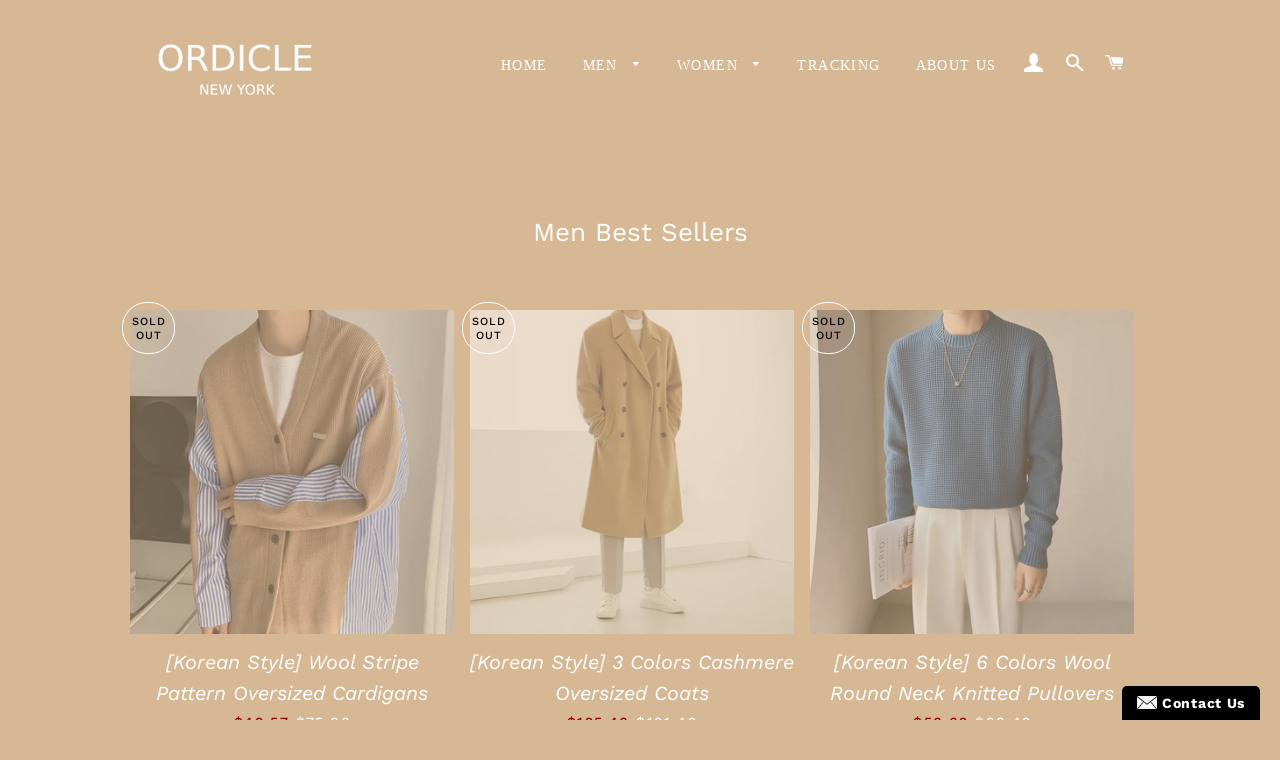

--- FILE ---
content_type: text/html; charset=utf-8
request_url: https://ordicle.com/collections/men-best-sellers
body_size: 32548
content:
<!doctype html>
<!--[if lt IE 7]><html class="no-js lt-ie9 lt-ie8 lt-ie7" lang="en"> <![endif]-->
<!--[if IE 7]><html class="no-js lt-ie9 lt-ie8" lang="en"> <![endif]-->
<!--[if IE 8]><html class="no-js lt-ie9" lang="en"> <![endif]-->
<!--[if IE 9 ]><html class="ie9 no-js"> <![endif]-->
<!--[if (gt IE 9)|!(IE)]><!--> <html class="no-js"> <!--<![endif]-->
<head>

  
  
<script>
window.KiwiSizing = window.KiwiSizing === undefined ? {} : window.KiwiSizing;
KiwiSizing.shop = "ordicle.myshopify.com";


</script>

  <!-- Basic page needs ================================================== -->
  <meta charset="utf-8">
  <meta http-equiv="X-UA-Compatible" content="IE=edge,chrome=1">
  <meta name="facebook-domain-verification" content="9vjjr66r6v5msxyhc7hgxauxr2ed5o" />
  
  
    <link rel="shortcut icon" href="//ordicle.com/cdn/shop/files/Ordicle_logo2_1_32x32.jpg?v=1613758686" type="image/png" />
  

  <!-- Title and description ================================================== -->
  <title>
  Men Best Sellers &ndash; Ordicle
  </title>

  

  <!-- Helpers ================================================== -->
  <!-- /snippets/social-meta-tags.liquid -->




<meta property="og:site_name" content="Ordicle">
<meta property="og:url" content="https://ordicle.com/collections/men-best-sellers">
<meta property="og:title" content="Men Best Sellers">
<meta property="og:type" content="product.group">
<meta property="og:description" content="Hot BTS, Black Pink Fashion 40% OFF Coat Jacket Sweatshirts Pants Dress Based In New York Worldwide Shipping / World wide Free Shipping">





<meta name="twitter:card" content="summary_large_image">
<meta name="twitter:title" content="Men Best Sellers">
<meta name="twitter:description" content="Hot BTS, Black Pink Fashion 40% OFF Coat Jacket Sweatshirts Pants Dress Based In New York Worldwide Shipping / World wide Free Shipping">
<script type="text/javascript">const observer = new MutationObserver(e => { e.forEach(({ addedNodes: e }) => { e.forEach(e => { 1 === e.nodeType && "SCRIPT" === e.tagName && (e.innerHTML.includes("asyncLoad") && (e.innerHTML = e.innerHTML.replace("if(window.attachEvent)", "document.addEventListener('asyncLazyLoad',function(event){asyncLoad();});if(window.attachEvent)").replaceAll(", asyncLoad", ", function(){}")), e.innerHTML.includes("PreviewBarInjector") && (e.innerHTML = e.innerHTML.replace("DOMContentLoaded", "asyncLazyLoad")), (e.className == 'analytics') && (e.type = 'text/lazyload'),(e.src.includes("assets/storefront/features")||e.src.includes("assets/shopify_pay")||e.src.includes("connect.facebook.net"))&&(e.setAttribute("data-src", e.src), e.removeAttribute("src")))})})});observer.observe(document.documentElement,{childList:!0,subtree:!0})</script>
<script src="//cdn.shopify.com/s/files/1/0603/7530/2276/t/1/assets/options_selection.js" type="text/javascript"></script>




<script src="//cdn.shopify.com/s/files/1/0603/7530/2276/t/1/assets/globos_checkout_mobile.js" type="text/javascript"></script>



  <link rel="canonical" href="https://ordicle.com/collections/men-best-sellers">
  <meta name="viewport" content="width=device-width,initial-scale=1,shrink-to-fit=no">
  <meta name="theme-color" content="#579860">

  <!-- CSS ================================================== -->
  <link href="//ordicle.com/cdn/shop/t/9/assets/timber.scss.css?v=153205987468033065411759332649" rel="stylesheet" type="text/css" media="all" />
  <link href="//ordicle.com/cdn/shop/t/9/assets/theme.scss.css?v=29802610197549882241759332648" rel="stylesheet" type="text/css" media="all" />

  <!-- Sections ================================================== -->
  <script>
    window.theme = window.theme || {};
    theme.strings = {
      zoomClose: "Close (Esc)",
      zoomPrev: "Previous (Left arrow key)",
      zoomNext: "Next (Right arrow key)",
      moneyFormat: "${{amount}}",
      addressError: "Error looking up that address",
      addressNoResults: "No results for that address",
      addressQueryLimit: "You have exceeded the Google API usage limit. Consider upgrading to a \u003ca href=\"https:\/\/developers.google.com\/maps\/premium\/usage-limits\"\u003ePremium Plan\u003c\/a\u003e.",
      authError: "There was a problem authenticating your Google Maps account.",
      cartEmpty: "Your cart is currently empty.",
      cartCookie: "Enable cookies to use the shopping cart",
      cartSavings: "I18n Error: Missing interpolation value \"savings\" for \"You're saving {{ savings }}\""
    };
    theme.settings = {
      cartType: "page",
      gridType: "collage"
    };
  </script>

  <script src="//ordicle.com/cdn/shop/t/9/assets/jquery-2.2.3.min.js?v=58211863146907186831677459610" type="text/javascript"></script>

  <!--[if (gt IE 9)|!(IE)]><!--><script src="//ordicle.com/cdn/shop/t/9/assets/lazysizes.min.js?v=37531750901115495291677459610" async="async"></script><!--<![endif]-->
  <!--[if lte IE 9]><script src="//ordicle.com/cdn/shop/t/9/assets/lazysizes.min.js?v=37531750901115495291677459610"></script><![endif]-->

  <!--[if (gt IE 9)|!(IE)]><!--><script src="//ordicle.com/cdn/shop/t/9/assets/theme.js?v=42294935532537863921677459610" defer="defer"></script><!--<![endif]-->
  <!--[if lte IE 9]><script src="//ordicle.com/cdn/shop/t/9/assets/theme.js?v=42294935532537863921677459610"></script><![endif]-->

  <!-- Header hook for plugins ================================================== -->
  <script>window.performance && window.performance.mark && window.performance.mark('shopify.content_for_header.start');</script><meta name="google-site-verification" content="JbcuTD1m24F3efXUv0t-sA4dYny0qcrIlru9EUg8eRM">
<meta name="google-site-verification" content="0FJ2eKRAFZxy9D4urQS6O88QHH9VVcc01xic2QDKCxU">
<meta id="shopify-digital-wallet" name="shopify-digital-wallet" content="/2438824006/digital_wallets/dialog">
<meta name="shopify-checkout-api-token" content="5e7f24128e67b5408b9b908199973687">
<link rel="alternate" type="application/atom+xml" title="Feed" href="/collections/men-best-sellers.atom" />
<link rel="next" href="/collections/men-best-sellers?page=2">
<link rel="alternate" type="application/json+oembed" href="https://ordicle.com/collections/men-best-sellers.oembed">
<script async="async" src="/checkouts/internal/preloads.js?locale=en-US"></script>
<link rel="preconnect" href="https://shop.app" crossorigin="anonymous">
<script async="async" src="https://shop.app/checkouts/internal/preloads.js?locale=en-US&shop_id=2438824006" crossorigin="anonymous"></script>
<script id="apple-pay-shop-capabilities" type="application/json">{"shopId":2438824006,"countryCode":"US","currencyCode":"USD","merchantCapabilities":["supports3DS"],"merchantId":"gid:\/\/shopify\/Shop\/2438824006","merchantName":"Ordicle","requiredBillingContactFields":["postalAddress","email","phone"],"requiredShippingContactFields":["postalAddress","email","phone"],"shippingType":"shipping","supportedNetworks":["visa","masterCard","amex","discover","elo","jcb"],"total":{"type":"pending","label":"Ordicle","amount":"1.00"},"shopifyPaymentsEnabled":true,"supportsSubscriptions":true}</script>
<script id="shopify-features" type="application/json">{"accessToken":"5e7f24128e67b5408b9b908199973687","betas":["rich-media-storefront-analytics"],"domain":"ordicle.com","predictiveSearch":true,"shopId":2438824006,"locale":"en"}</script>
<script>var Shopify = Shopify || {};
Shopify.shop = "ordicle.myshopify.com";
Shopify.locale = "en";
Shopify.currency = {"active":"USD","rate":"1.0"};
Shopify.country = "US";
Shopify.theme = {"name":"Brooklyn with Installments message 9sleek","id":145005379890,"schema_name":"Brooklyn","schema_version":"9.1.0","theme_store_id":730,"role":"main"};
Shopify.theme.handle = "null";
Shopify.theme.style = {"id":null,"handle":null};
Shopify.cdnHost = "ordicle.com/cdn";
Shopify.routes = Shopify.routes || {};
Shopify.routes.root = "/";</script>
<script type="module">!function(o){(o.Shopify=o.Shopify||{}).modules=!0}(window);</script>
<script>!function(o){function n(){var o=[];function n(){o.push(Array.prototype.slice.apply(arguments))}return n.q=o,n}var t=o.Shopify=o.Shopify||{};t.loadFeatures=n(),t.autoloadFeatures=n()}(window);</script>
<script>
  window.ShopifyPay = window.ShopifyPay || {};
  window.ShopifyPay.apiHost = "shop.app\/pay";
  window.ShopifyPay.redirectState = null;
</script>
<script id="shop-js-analytics" type="application/json">{"pageType":"collection"}</script>
<script defer="defer" async type="module" src="//ordicle.com/cdn/shopifycloud/shop-js/modules/v2/client.init-shop-cart-sync_BT-GjEfc.en.esm.js"></script>
<script defer="defer" async type="module" src="//ordicle.com/cdn/shopifycloud/shop-js/modules/v2/chunk.common_D58fp_Oc.esm.js"></script>
<script defer="defer" async type="module" src="//ordicle.com/cdn/shopifycloud/shop-js/modules/v2/chunk.modal_xMitdFEc.esm.js"></script>
<script type="module">
  await import("//ordicle.com/cdn/shopifycloud/shop-js/modules/v2/client.init-shop-cart-sync_BT-GjEfc.en.esm.js");
await import("//ordicle.com/cdn/shopifycloud/shop-js/modules/v2/chunk.common_D58fp_Oc.esm.js");
await import("//ordicle.com/cdn/shopifycloud/shop-js/modules/v2/chunk.modal_xMitdFEc.esm.js");

  window.Shopify.SignInWithShop?.initShopCartSync?.({"fedCMEnabled":true,"windoidEnabled":true});

</script>
<script>
  window.Shopify = window.Shopify || {};
  if (!window.Shopify.featureAssets) window.Shopify.featureAssets = {};
  window.Shopify.featureAssets['shop-js'] = {"shop-cart-sync":["modules/v2/client.shop-cart-sync_DZOKe7Ll.en.esm.js","modules/v2/chunk.common_D58fp_Oc.esm.js","modules/v2/chunk.modal_xMitdFEc.esm.js"],"init-fed-cm":["modules/v2/client.init-fed-cm_B6oLuCjv.en.esm.js","modules/v2/chunk.common_D58fp_Oc.esm.js","modules/v2/chunk.modal_xMitdFEc.esm.js"],"shop-cash-offers":["modules/v2/client.shop-cash-offers_D2sdYoxE.en.esm.js","modules/v2/chunk.common_D58fp_Oc.esm.js","modules/v2/chunk.modal_xMitdFEc.esm.js"],"shop-login-button":["modules/v2/client.shop-login-button_QeVjl5Y3.en.esm.js","modules/v2/chunk.common_D58fp_Oc.esm.js","modules/v2/chunk.modal_xMitdFEc.esm.js"],"pay-button":["modules/v2/client.pay-button_DXTOsIq6.en.esm.js","modules/v2/chunk.common_D58fp_Oc.esm.js","modules/v2/chunk.modal_xMitdFEc.esm.js"],"shop-button":["modules/v2/client.shop-button_DQZHx9pm.en.esm.js","modules/v2/chunk.common_D58fp_Oc.esm.js","modules/v2/chunk.modal_xMitdFEc.esm.js"],"avatar":["modules/v2/client.avatar_BTnouDA3.en.esm.js"],"init-windoid":["modules/v2/client.init-windoid_CR1B-cfM.en.esm.js","modules/v2/chunk.common_D58fp_Oc.esm.js","modules/v2/chunk.modal_xMitdFEc.esm.js"],"init-shop-for-new-customer-accounts":["modules/v2/client.init-shop-for-new-customer-accounts_C_vY_xzh.en.esm.js","modules/v2/client.shop-login-button_QeVjl5Y3.en.esm.js","modules/v2/chunk.common_D58fp_Oc.esm.js","modules/v2/chunk.modal_xMitdFEc.esm.js"],"init-shop-email-lookup-coordinator":["modules/v2/client.init-shop-email-lookup-coordinator_BI7n9ZSv.en.esm.js","modules/v2/chunk.common_D58fp_Oc.esm.js","modules/v2/chunk.modal_xMitdFEc.esm.js"],"init-shop-cart-sync":["modules/v2/client.init-shop-cart-sync_BT-GjEfc.en.esm.js","modules/v2/chunk.common_D58fp_Oc.esm.js","modules/v2/chunk.modal_xMitdFEc.esm.js"],"shop-toast-manager":["modules/v2/client.shop-toast-manager_DiYdP3xc.en.esm.js","modules/v2/chunk.common_D58fp_Oc.esm.js","modules/v2/chunk.modal_xMitdFEc.esm.js"],"init-customer-accounts":["modules/v2/client.init-customer-accounts_D9ZNqS-Q.en.esm.js","modules/v2/client.shop-login-button_QeVjl5Y3.en.esm.js","modules/v2/chunk.common_D58fp_Oc.esm.js","modules/v2/chunk.modal_xMitdFEc.esm.js"],"init-customer-accounts-sign-up":["modules/v2/client.init-customer-accounts-sign-up_iGw4briv.en.esm.js","modules/v2/client.shop-login-button_QeVjl5Y3.en.esm.js","modules/v2/chunk.common_D58fp_Oc.esm.js","modules/v2/chunk.modal_xMitdFEc.esm.js"],"shop-follow-button":["modules/v2/client.shop-follow-button_CqMgW2wH.en.esm.js","modules/v2/chunk.common_D58fp_Oc.esm.js","modules/v2/chunk.modal_xMitdFEc.esm.js"],"checkout-modal":["modules/v2/client.checkout-modal_xHeaAweL.en.esm.js","modules/v2/chunk.common_D58fp_Oc.esm.js","modules/v2/chunk.modal_xMitdFEc.esm.js"],"shop-login":["modules/v2/client.shop-login_D91U-Q7h.en.esm.js","modules/v2/chunk.common_D58fp_Oc.esm.js","modules/v2/chunk.modal_xMitdFEc.esm.js"],"lead-capture":["modules/v2/client.lead-capture_BJmE1dJe.en.esm.js","modules/v2/chunk.common_D58fp_Oc.esm.js","modules/v2/chunk.modal_xMitdFEc.esm.js"],"payment-terms":["modules/v2/client.payment-terms_Ci9AEqFq.en.esm.js","modules/v2/chunk.common_D58fp_Oc.esm.js","modules/v2/chunk.modal_xMitdFEc.esm.js"]};
</script>
<script>(function() {
  var isLoaded = false;
  function asyncLoad() {
    if (isLoaded) return;
    isLoaded = true;
    var urls = ["https:\/\/static.klaviyo.com\/onsite\/js\/klaviyo.js?company_id=MaA4Ln\u0026shop=ordicle.myshopify.com","https:\/\/static.klaviyo.com\/onsite\/js\/klaviyo.js?company_id=LbkgzN\u0026shop=ordicle.myshopify.com","https:\/\/chimpstatic.com\/mcjs-connected\/js\/users\/7266c0d6e52c20b2f4d5ef082\/8586bfda2f8374a525a785f2d.js?shop=ordicle.myshopify.com","https:\/\/instashop.s3.amazonaws.com\/js-gz\/embed\/embed-1.6.6.js?gallery\u0026shop=ordicle.myshopify.com","https:\/\/rec.autocommerce.io\/recommender_javascript?shop=ordicle.myshopify.com","https:\/\/cdn.nfcube.com\/instafeed-7201ee15ed15e8ef9c812b89428041da.js?shop=ordicle.myshopify.com","https:\/\/cdn.hextom.com\/js\/freeshippingbar.js?shop=ordicle.myshopify.com"];
    for (var i = 0; i < urls.length; i++) {
      var s = document.createElement('script');
      s.type = 'text/javascript';
      s.async = true;
      s.src = urls[i];
      var x = document.getElementsByTagName('script')[0];
      x.parentNode.insertBefore(s, x);
    }
  };
  if(window.attachEvent) {
    window.attachEvent('onload', asyncLoad);
  } else {
    window.addEventListener('load', asyncLoad, false);
  }
})();</script>
<script id="__st">var __st={"a":2438824006,"offset":-18000,"reqid":"9f25e8d9-716d-4bb2-83c9-1e48b1cb577b-1769276771","pageurl":"ordicle.com\/collections\/men-best-sellers","u":"a692f718e341","p":"collection","rtyp":"collection","rid":158631821383};</script>
<script>window.ShopifyPaypalV4VisibilityTracking = true;</script>
<script id="captcha-bootstrap">!function(){'use strict';const t='contact',e='account',n='new_comment',o=[[t,t],['blogs',n],['comments',n],[t,'customer']],c=[[e,'customer_login'],[e,'guest_login'],[e,'recover_customer_password'],[e,'create_customer']],r=t=>t.map((([t,e])=>`form[action*='/${t}']:not([data-nocaptcha='true']) input[name='form_type'][value='${e}']`)).join(','),a=t=>()=>t?[...document.querySelectorAll(t)].map((t=>t.form)):[];function s(){const t=[...o],e=r(t);return a(e)}const i='password',u='form_key',d=['recaptcha-v3-token','g-recaptcha-response','h-captcha-response',i],f=()=>{try{return window.sessionStorage}catch{return}},m='__shopify_v',_=t=>t.elements[u];function p(t,e,n=!1){try{const o=window.sessionStorage,c=JSON.parse(o.getItem(e)),{data:r}=function(t){const{data:e,action:n}=t;return t[m]||n?{data:e,action:n}:{data:t,action:n}}(c);for(const[e,n]of Object.entries(r))t.elements[e]&&(t.elements[e].value=n);n&&o.removeItem(e)}catch(o){console.error('form repopulation failed',{error:o})}}const l='form_type',E='cptcha';function T(t){t.dataset[E]=!0}const w=window,h=w.document,L='Shopify',v='ce_forms',y='captcha';let A=!1;((t,e)=>{const n=(g='f06e6c50-85a8-45c8-87d0-21a2b65856fe',I='https://cdn.shopify.com/shopifycloud/storefront-forms-hcaptcha/ce_storefront_forms_captcha_hcaptcha.v1.5.2.iife.js',D={infoText:'Protected by hCaptcha',privacyText:'Privacy',termsText:'Terms'},(t,e,n)=>{const o=w[L][v],c=o.bindForm;if(c)return c(t,g,e,D).then(n);var r;o.q.push([[t,g,e,D],n]),r=I,A||(h.body.append(Object.assign(h.createElement('script'),{id:'captcha-provider',async:!0,src:r})),A=!0)});var g,I,D;w[L]=w[L]||{},w[L][v]=w[L][v]||{},w[L][v].q=[],w[L][y]=w[L][y]||{},w[L][y].protect=function(t,e){n(t,void 0,e),T(t)},Object.freeze(w[L][y]),function(t,e,n,w,h,L){const[v,y,A,g]=function(t,e,n){const i=e?o:[],u=t?c:[],d=[...i,...u],f=r(d),m=r(i),_=r(d.filter((([t,e])=>n.includes(e))));return[a(f),a(m),a(_),s()]}(w,h,L),I=t=>{const e=t.target;return e instanceof HTMLFormElement?e:e&&e.form},D=t=>v().includes(t);t.addEventListener('submit',(t=>{const e=I(t);if(!e)return;const n=D(e)&&!e.dataset.hcaptchaBound&&!e.dataset.recaptchaBound,o=_(e),c=g().includes(e)&&(!o||!o.value);(n||c)&&t.preventDefault(),c&&!n&&(function(t){try{if(!f())return;!function(t){const e=f();if(!e)return;const n=_(t);if(!n)return;const o=n.value;o&&e.removeItem(o)}(t);const e=Array.from(Array(32),(()=>Math.random().toString(36)[2])).join('');!function(t,e){_(t)||t.append(Object.assign(document.createElement('input'),{type:'hidden',name:u})),t.elements[u].value=e}(t,e),function(t,e){const n=f();if(!n)return;const o=[...t.querySelectorAll(`input[type='${i}']`)].map((({name:t})=>t)),c=[...d,...o],r={};for(const[a,s]of new FormData(t).entries())c.includes(a)||(r[a]=s);n.setItem(e,JSON.stringify({[m]:1,action:t.action,data:r}))}(t,e)}catch(e){console.error('failed to persist form',e)}}(e),e.submit())}));const S=(t,e)=>{t&&!t.dataset[E]&&(n(t,e.some((e=>e===t))),T(t))};for(const o of['focusin','change'])t.addEventListener(o,(t=>{const e=I(t);D(e)&&S(e,y())}));const B=e.get('form_key'),M=e.get(l),P=B&&M;t.addEventListener('DOMContentLoaded',(()=>{const t=y();if(P)for(const e of t)e.elements[l].value===M&&p(e,B);[...new Set([...A(),...v().filter((t=>'true'===t.dataset.shopifyCaptcha))])].forEach((e=>S(e,t)))}))}(h,new URLSearchParams(w.location.search),n,t,e,['guest_login'])})(!0,!0)}();</script>
<script integrity="sha256-4kQ18oKyAcykRKYeNunJcIwy7WH5gtpwJnB7kiuLZ1E=" data-source-attribution="shopify.loadfeatures" defer="defer" src="//ordicle.com/cdn/shopifycloud/storefront/assets/storefront/load_feature-a0a9edcb.js" crossorigin="anonymous"></script>
<script crossorigin="anonymous" defer="defer" src="//ordicle.com/cdn/shopifycloud/storefront/assets/shopify_pay/storefront-65b4c6d7.js?v=20250812"></script>
<script data-source-attribution="shopify.dynamic_checkout.dynamic.init">var Shopify=Shopify||{};Shopify.PaymentButton=Shopify.PaymentButton||{isStorefrontPortableWallets:!0,init:function(){window.Shopify.PaymentButton.init=function(){};var t=document.createElement("script");t.src="https://ordicle.com/cdn/shopifycloud/portable-wallets/latest/portable-wallets.en.js",t.type="module",document.head.appendChild(t)}};
</script>
<script data-source-attribution="shopify.dynamic_checkout.buyer_consent">
  function portableWalletsHideBuyerConsent(e){var t=document.getElementById("shopify-buyer-consent"),n=document.getElementById("shopify-subscription-policy-button");t&&n&&(t.classList.add("hidden"),t.setAttribute("aria-hidden","true"),n.removeEventListener("click",e))}function portableWalletsShowBuyerConsent(e){var t=document.getElementById("shopify-buyer-consent"),n=document.getElementById("shopify-subscription-policy-button");t&&n&&(t.classList.remove("hidden"),t.removeAttribute("aria-hidden"),n.addEventListener("click",e))}window.Shopify?.PaymentButton&&(window.Shopify.PaymentButton.hideBuyerConsent=portableWalletsHideBuyerConsent,window.Shopify.PaymentButton.showBuyerConsent=portableWalletsShowBuyerConsent);
</script>
<script data-source-attribution="shopify.dynamic_checkout.cart.bootstrap">document.addEventListener("DOMContentLoaded",(function(){function t(){return document.querySelector("shopify-accelerated-checkout-cart, shopify-accelerated-checkout")}if(t())Shopify.PaymentButton.init();else{new MutationObserver((function(e,n){t()&&(Shopify.PaymentButton.init(),n.disconnect())})).observe(document.body,{childList:!0,subtree:!0})}}));
</script>
<link id="shopify-accelerated-checkout-styles" rel="stylesheet" media="screen" href="https://ordicle.com/cdn/shopifycloud/portable-wallets/latest/accelerated-checkout-backwards-compat.css" crossorigin="anonymous">
<style id="shopify-accelerated-checkout-cart">
        #shopify-buyer-consent {
  margin-top: 1em;
  display: inline-block;
  width: 100%;
}

#shopify-buyer-consent.hidden {
  display: none;
}

#shopify-subscription-policy-button {
  background: none;
  border: none;
  padding: 0;
  text-decoration: underline;
  font-size: inherit;
  cursor: pointer;
}

#shopify-subscription-policy-button::before {
  box-shadow: none;
}

      </style>

<script>window.performance && window.performance.mark && window.performance.mark('shopify.content_for_header.end');</script>
<script src="//ordicle.com/cdn/shop/t/9/assets/ndnapps-contactform-script.js?v=99698381067248793481677459610" type="text/javascript"></script>
  <!-- /snippets/oldIE-js.liquid -->

<!--[if lt IE 9]>
<script src="//cdnjs.cloudflare.com/ajax/libs/html5shiv/3.7.2/html5shiv.min.js" type="text/javascript"></script>
<![endif]-->


<!--[if (lte IE 9) ]><script src="//ordicle.com/cdn/shop/t/9/assets/match-media.min.js?v=159635276924582161481677459610" type="text/javascript"></script><![endif]-->


  <script src="//ordicle.com/cdn/shop/t/9/assets/modernizr.min.js?v=21391054748206432451677459610" type="text/javascript"></script>

  
  
		<!-- Snippet for Upsell System app -->
		<script>
/* Upsell System App Config */
if (!window.ShopifyUpsellConfig) {
    window.ShopifyUpsellConfig = {
        "template": "collection",
        "cart": {"note":null,"attributes":{},"original_total_price":0,"total_price":0,"total_discount":0,"total_weight":0.0,"item_count":0,"items":[],"requires_shipping":false,"currency":"USD","items_subtotal_price":0,"cart_level_discount_applications":[],"checkout_charge_amount":0},
        "appName": "shopify_upsell",
        "formSelector": 'form[action="/cart"]',
        "checkoutButtonSelector": '[type="submit"][name="checkout"]',
        "updateInputSelector": '[name^="updates["]',
        "productFormSelector": 'form[action="/cart/add"]',
        "addToCartSelector": '[type="submit"]',
        "blockDefaultAddToCart": true,
        "baseUrl": '/a/shopify-upsell-api/v1',
        "debug": false,
    };
}
</script>

<script>
/* Upsell System App Data */
if (!window.ShopifyUpsellData) {
    window.ShopifyUpsellData = {
        settings: {"enabled":false}
    };
}
</script>



<script src="//staticxx.s3.amazonaws.com/aio_stats_lib_v1.min.js?v=1.0"></script><script src="https://demandforapps.com/add/js/add_animate.js"></script>

		<!-- Snippet for Upsell System app -->
		<script>
/* Upsell System App Config */
if (!window.ShopifyUpsellApiConfig) {
    window.ShopifyUpsellApiConfig = {
        "template": "collection",
        "cart": {"note":null,"attributes":{},"original_total_price":0,"total_price":0,"total_discount":0,"total_weight":0.0,"item_count":0,"items":[],"requires_shipping":false,"currency":"USD","items_subtotal_price":0,"cart_level_discount_applications":[],"checkout_charge_amount":0},
        "appName": "shopify_upsell_api",
        "formSelector": 'form[action="/cart"]',
        "checkoutButtonSelector": '[type="submit"][name="checkout"]',
        "updateInputSelector": '[name^="updates["]',
        "productFormSelector": 'form[action="/cart/add"]',
        "addToCartSelector": '[type="submit"]',
        "variantInputSelector": '[name="id"], [name="id[]"]',
        "quantityInputSelector": '[name="quantity"]',
        "blockDefaultAddToCart": true,
        "redirectToCartAfterHide": true,
        "redirectToCheckoutAfterHide": true,
        "forceCheckoutRedirect": false,
        "baseUrl": '/a/shopify-upsell-api/v1',
        "debug": false,
    };
}
</script>

<script>
/* Upsell System App Data */
if (!window.ShopifyUpsellApiData) {
    window.ShopifyUpsellApiData = {
        settings: {"enabled":false,"enabled_for_mobile":true,"popup_type":"flash","popup_trigger":"cart_page","popup_products_count":16,"popup_font_family":"Arial","popup_google_font":"","popup_title_color":"#637381","popup_title_size":24,"popup_background":"#ffffff","product_title_color":"#000000","product_title_size":16,"product_text_color":"#777777","product_text_size":16,"product_old_price_color":"#637381","product_old_price_size":16,"product_price_color":"#bf9f66","product_price_size":16,"buy_button_caption":"Add to cart","buy_button_color":"#ffffff","buy_button_background":"#919eab","discard_button_caption":"No, thanks","discard_button_color":"#777777","default_offer_message":"Special offer","default_success_message":"Success Message","offer_free_message":"Free","offer_discount_message":"You got N% off!","offer_add_indication_message":"Added to Cart","offer_button_accepting_message":"Continue","offer_delete_indication_message":"Deleted","product_title_link":0}
    };
}
</script>



  <script src="https://shopoe.net/app.js"></script>

  










<meta property="og:image" content="https://cdn.shopify.com/s/files/1/0024/3882/4006/files/ordicle_logo5.png?height=628&pad_color=d6b895&v=1613747270&width=1200" />
<meta property="og:image:secure_url" content="https://cdn.shopify.com/s/files/1/0024/3882/4006/files/ordicle_logo5.png?height=628&pad_color=d6b895&v=1613747270&width=1200" />
<meta property="og:image:width" content="1200" />
<meta property="og:image:height" content="628" />
<link href="https://monorail-edge.shopifysvc.com" rel="dns-prefetch">
<script>(function(){if ("sendBeacon" in navigator && "performance" in window) {try {var session_token_from_headers = performance.getEntriesByType('navigation')[0].serverTiming.find(x => x.name == '_s').description;} catch {var session_token_from_headers = undefined;}var session_cookie_matches = document.cookie.match(/_shopify_s=([^;]*)/);var session_token_from_cookie = session_cookie_matches && session_cookie_matches.length === 2 ? session_cookie_matches[1] : "";var session_token = session_token_from_headers || session_token_from_cookie || "";function handle_abandonment_event(e) {var entries = performance.getEntries().filter(function(entry) {return /monorail-edge.shopifysvc.com/.test(entry.name);});if (!window.abandonment_tracked && entries.length === 0) {window.abandonment_tracked = true;var currentMs = Date.now();var navigation_start = performance.timing.navigationStart;var payload = {shop_id: 2438824006,url: window.location.href,navigation_start,duration: currentMs - navigation_start,session_token,page_type: "collection"};window.navigator.sendBeacon("https://monorail-edge.shopifysvc.com/v1/produce", JSON.stringify({schema_id: "online_store_buyer_site_abandonment/1.1",payload: payload,metadata: {event_created_at_ms: currentMs,event_sent_at_ms: currentMs}}));}}window.addEventListener('pagehide', handle_abandonment_event);}}());</script>
<script id="web-pixels-manager-setup">(function e(e,d,r,n,o){if(void 0===o&&(o={}),!Boolean(null===(a=null===(i=window.Shopify)||void 0===i?void 0:i.analytics)||void 0===a?void 0:a.replayQueue)){var i,a;window.Shopify=window.Shopify||{};var t=window.Shopify;t.analytics=t.analytics||{};var s=t.analytics;s.replayQueue=[],s.publish=function(e,d,r){return s.replayQueue.push([e,d,r]),!0};try{self.performance.mark("wpm:start")}catch(e){}var l=function(){var e={modern:/Edge?\/(1{2}[4-9]|1[2-9]\d|[2-9]\d{2}|\d{4,})\.\d+(\.\d+|)|Firefox\/(1{2}[4-9]|1[2-9]\d|[2-9]\d{2}|\d{4,})\.\d+(\.\d+|)|Chrom(ium|e)\/(9{2}|\d{3,})\.\d+(\.\d+|)|(Maci|X1{2}).+ Version\/(15\.\d+|(1[6-9]|[2-9]\d|\d{3,})\.\d+)([,.]\d+|)( \(\w+\)|)( Mobile\/\w+|) Safari\/|Chrome.+OPR\/(9{2}|\d{3,})\.\d+\.\d+|(CPU[ +]OS|iPhone[ +]OS|CPU[ +]iPhone|CPU IPhone OS|CPU iPad OS)[ +]+(15[._]\d+|(1[6-9]|[2-9]\d|\d{3,})[._]\d+)([._]\d+|)|Android:?[ /-](13[3-9]|1[4-9]\d|[2-9]\d{2}|\d{4,})(\.\d+|)(\.\d+|)|Android.+Firefox\/(13[5-9]|1[4-9]\d|[2-9]\d{2}|\d{4,})\.\d+(\.\d+|)|Android.+Chrom(ium|e)\/(13[3-9]|1[4-9]\d|[2-9]\d{2}|\d{4,})\.\d+(\.\d+|)|SamsungBrowser\/([2-9]\d|\d{3,})\.\d+/,legacy:/Edge?\/(1[6-9]|[2-9]\d|\d{3,})\.\d+(\.\d+|)|Firefox\/(5[4-9]|[6-9]\d|\d{3,})\.\d+(\.\d+|)|Chrom(ium|e)\/(5[1-9]|[6-9]\d|\d{3,})\.\d+(\.\d+|)([\d.]+$|.*Safari\/(?![\d.]+ Edge\/[\d.]+$))|(Maci|X1{2}).+ Version\/(10\.\d+|(1[1-9]|[2-9]\d|\d{3,})\.\d+)([,.]\d+|)( \(\w+\)|)( Mobile\/\w+|) Safari\/|Chrome.+OPR\/(3[89]|[4-9]\d|\d{3,})\.\d+\.\d+|(CPU[ +]OS|iPhone[ +]OS|CPU[ +]iPhone|CPU IPhone OS|CPU iPad OS)[ +]+(10[._]\d+|(1[1-9]|[2-9]\d|\d{3,})[._]\d+)([._]\d+|)|Android:?[ /-](13[3-9]|1[4-9]\d|[2-9]\d{2}|\d{4,})(\.\d+|)(\.\d+|)|Mobile Safari.+OPR\/([89]\d|\d{3,})\.\d+\.\d+|Android.+Firefox\/(13[5-9]|1[4-9]\d|[2-9]\d{2}|\d{4,})\.\d+(\.\d+|)|Android.+Chrom(ium|e)\/(13[3-9]|1[4-9]\d|[2-9]\d{2}|\d{4,})\.\d+(\.\d+|)|Android.+(UC? ?Browser|UCWEB|U3)[ /]?(15\.([5-9]|\d{2,})|(1[6-9]|[2-9]\d|\d{3,})\.\d+)\.\d+|SamsungBrowser\/(5\.\d+|([6-9]|\d{2,})\.\d+)|Android.+MQ{2}Browser\/(14(\.(9|\d{2,})|)|(1[5-9]|[2-9]\d|\d{3,})(\.\d+|))(\.\d+|)|K[Aa][Ii]OS\/(3\.\d+|([4-9]|\d{2,})\.\d+)(\.\d+|)/},d=e.modern,r=e.legacy,n=navigator.userAgent;return n.match(d)?"modern":n.match(r)?"legacy":"unknown"}(),u="modern"===l?"modern":"legacy",c=(null!=n?n:{modern:"",legacy:""})[u],f=function(e){return[e.baseUrl,"/wpm","/b",e.hashVersion,"modern"===e.buildTarget?"m":"l",".js"].join("")}({baseUrl:d,hashVersion:r,buildTarget:u}),m=function(e){var d=e.version,r=e.bundleTarget,n=e.surface,o=e.pageUrl,i=e.monorailEndpoint;return{emit:function(e){var a=e.status,t=e.errorMsg,s=(new Date).getTime(),l=JSON.stringify({metadata:{event_sent_at_ms:s},events:[{schema_id:"web_pixels_manager_load/3.1",payload:{version:d,bundle_target:r,page_url:o,status:a,surface:n,error_msg:t},metadata:{event_created_at_ms:s}}]});if(!i)return console&&console.warn&&console.warn("[Web Pixels Manager] No Monorail endpoint provided, skipping logging."),!1;try{return self.navigator.sendBeacon.bind(self.navigator)(i,l)}catch(e){}var u=new XMLHttpRequest;try{return u.open("POST",i,!0),u.setRequestHeader("Content-Type","text/plain"),u.send(l),!0}catch(e){return console&&console.warn&&console.warn("[Web Pixels Manager] Got an unhandled error while logging to Monorail."),!1}}}}({version:r,bundleTarget:l,surface:e.surface,pageUrl:self.location.href,monorailEndpoint:e.monorailEndpoint});try{o.browserTarget=l,function(e){var d=e.src,r=e.async,n=void 0===r||r,o=e.onload,i=e.onerror,a=e.sri,t=e.scriptDataAttributes,s=void 0===t?{}:t,l=document.createElement("script"),u=document.querySelector("head"),c=document.querySelector("body");if(l.async=n,l.src=d,a&&(l.integrity=a,l.crossOrigin="anonymous"),s)for(var f in s)if(Object.prototype.hasOwnProperty.call(s,f))try{l.dataset[f]=s[f]}catch(e){}if(o&&l.addEventListener("load",o),i&&l.addEventListener("error",i),u)u.appendChild(l);else{if(!c)throw new Error("Did not find a head or body element to append the script");c.appendChild(l)}}({src:f,async:!0,onload:function(){if(!function(){var e,d;return Boolean(null===(d=null===(e=window.Shopify)||void 0===e?void 0:e.analytics)||void 0===d?void 0:d.initialized)}()){var d=window.webPixelsManager.init(e)||void 0;if(d){var r=window.Shopify.analytics;r.replayQueue.forEach((function(e){var r=e[0],n=e[1],o=e[2];d.publishCustomEvent(r,n,o)})),r.replayQueue=[],r.publish=d.publishCustomEvent,r.visitor=d.visitor,r.initialized=!0}}},onerror:function(){return m.emit({status:"failed",errorMsg:"".concat(f," has failed to load")})},sri:function(e){var d=/^sha384-[A-Za-z0-9+/=]+$/;return"string"==typeof e&&d.test(e)}(c)?c:"",scriptDataAttributes:o}),m.emit({status:"loading"})}catch(e){m.emit({status:"failed",errorMsg:(null==e?void 0:e.message)||"Unknown error"})}}})({shopId: 2438824006,storefrontBaseUrl: "https://ordicle.com",extensionsBaseUrl: "https://extensions.shopifycdn.com/cdn/shopifycloud/web-pixels-manager",monorailEndpoint: "https://monorail-edge.shopifysvc.com/unstable/produce_batch",surface: "storefront-renderer",enabledBetaFlags: ["2dca8a86"],webPixelsConfigList: [{"id":"862126386","configuration":"{\"config\":\"{\\\"pixel_id\\\":\\\"GT-NCL68FL\\\",\\\"target_country\\\":\\\"US\\\",\\\"gtag_events\\\":[{\\\"type\\\":\\\"purchase\\\",\\\"action_label\\\":\\\"MC-BB5GF7HY50\\\"},{\\\"type\\\":\\\"page_view\\\",\\\"action_label\\\":\\\"MC-BB5GF7HY50\\\"},{\\\"type\\\":\\\"view_item\\\",\\\"action_label\\\":\\\"MC-BB5GF7HY50\\\"}],\\\"enable_monitoring_mode\\\":false}\"}","eventPayloadVersion":"v1","runtimeContext":"OPEN","scriptVersion":"b2a88bafab3e21179ed38636efcd8a93","type":"APP","apiClientId":1780363,"privacyPurposes":[],"dataSharingAdjustments":{"protectedCustomerApprovalScopes":["read_customer_address","read_customer_email","read_customer_name","read_customer_personal_data","read_customer_phone"]}},{"id":"716669234","configuration":"{\"pixelCode\":\"C9FIJA20VTGU7LHNTSP0\"}","eventPayloadVersion":"v1","runtimeContext":"STRICT","scriptVersion":"22e92c2ad45662f435e4801458fb78cc","type":"APP","apiClientId":4383523,"privacyPurposes":["ANALYTICS","MARKETING","SALE_OF_DATA"],"dataSharingAdjustments":{"protectedCustomerApprovalScopes":["read_customer_address","read_customer_email","read_customer_name","read_customer_personal_data","read_customer_phone"]}},{"id":"292487474","configuration":"{\"pixel_id\":\"321335975354822\",\"pixel_type\":\"facebook_pixel\",\"metaapp_system_user_token\":\"-\"}","eventPayloadVersion":"v1","runtimeContext":"OPEN","scriptVersion":"ca16bc87fe92b6042fbaa3acc2fbdaa6","type":"APP","apiClientId":2329312,"privacyPurposes":["ANALYTICS","MARKETING","SALE_OF_DATA"],"dataSharingAdjustments":{"protectedCustomerApprovalScopes":["read_customer_address","read_customer_email","read_customer_name","read_customer_personal_data","read_customer_phone"]}},{"id":"152961330","eventPayloadVersion":"v1","runtimeContext":"LAX","scriptVersion":"1","type":"CUSTOM","privacyPurposes":["ANALYTICS"],"name":"Google Analytics tag (migrated)"},{"id":"shopify-app-pixel","configuration":"{}","eventPayloadVersion":"v1","runtimeContext":"STRICT","scriptVersion":"0450","apiClientId":"shopify-pixel","type":"APP","privacyPurposes":["ANALYTICS","MARKETING"]},{"id":"shopify-custom-pixel","eventPayloadVersion":"v1","runtimeContext":"LAX","scriptVersion":"0450","apiClientId":"shopify-pixel","type":"CUSTOM","privacyPurposes":["ANALYTICS","MARKETING"]}],isMerchantRequest: false,initData: {"shop":{"name":"Ordicle","paymentSettings":{"currencyCode":"USD"},"myshopifyDomain":"ordicle.myshopify.com","countryCode":"US","storefrontUrl":"https:\/\/ordicle.com"},"customer":null,"cart":null,"checkout":null,"productVariants":[],"purchasingCompany":null},},"https://ordicle.com/cdn","fcfee988w5aeb613cpc8e4bc33m6693e112",{"modern":"","legacy":""},{"shopId":"2438824006","storefrontBaseUrl":"https:\/\/ordicle.com","extensionBaseUrl":"https:\/\/extensions.shopifycdn.com\/cdn\/shopifycloud\/web-pixels-manager","surface":"storefront-renderer","enabledBetaFlags":"[\"2dca8a86\"]","isMerchantRequest":"false","hashVersion":"fcfee988w5aeb613cpc8e4bc33m6693e112","publish":"custom","events":"[[\"page_viewed\",{}],[\"collection_viewed\",{\"collection\":{\"id\":\"158631821383\",\"title\":\"Men Best Sellers\",\"productVariants\":[{\"price\":{\"amount\":49.57,\"currencyCode\":\"USD\"},\"product\":{\"title\":\"[Korean Style] Wool Stripe Pattern Oversized Cardigans\",\"vendor\":\"Ordicle\",\"id\":\"8845522501938\",\"untranslatedTitle\":\"[Korean Style] Wool Stripe Pattern Oversized Cardigans\",\"url\":\"\/products\/sweater-cardigan-men-warm-oversized-casual-knit-sweater-coat-men-korean-loose-v-neck-cardigan-sweater-mens-jumper-clothes-m-2xl\",\"type\":\"OC01163M\"},\"id\":\"47185349673266\",\"image\":{\"src\":\"\/\/ordicle.com\/cdn\/shop\/files\/ScreenShot2023-10-21at6.39.45PM.png?v=1697928057\"},\"sku\":\"1005006141845197-Khaki-M\",\"title\":\"Khaki \/ M\",\"untranslatedTitle\":\"Khaki \/ M\"},{\"price\":{\"amount\":125.46,\"currencyCode\":\"USD\"},\"product\":{\"title\":\"[Korean Style] 3 Colors Cashmere Oversized Coats\",\"vendor\":\"Ordicle\",\"id\":\"8814503199026\",\"untranslatedTitle\":\"[Korean Style] 3 Colors Cashmere Oversized Coats\",\"url\":\"\/products\/winter-thickened-woolen-coat-men-warm-fashion-oversized-long-woolen-coat-korean-loose-thick-trench-coat-mens-overcoat-m-xl\",\"type\":\"OC01160M\"},\"id\":\"47055236071730\",\"image\":{\"src\":\"\/\/ordicle.com\/cdn\/shop\/files\/Sa500580f773c4582a2f6e5650fe06a78E.jpg?v=1696708983\"},\"sku\":\"1005006092001535-Khaki-M\",\"title\":\"Khaki \/ M\",\"untranslatedTitle\":\"Khaki \/ M\"},{\"price\":{\"amount\":56.62,\"currencyCode\":\"USD\"},\"product\":{\"title\":\"[Korean Style] 6 Colors Wool Round Neck Knitted Pullovers\",\"vendor\":\"Ordicle\",\"id\":\"8753000644914\",\"untranslatedTitle\":\"[Korean Style] 6 Colors Wool Round Neck Knitted Pullovers\",\"url\":\"\/products\/winter-sweater-men-warm-fashion-casual-round-neck-knitted-pullover-men-korean-solid-color-slim-sweater-mens-jumper-clothes-m-3xl\",\"type\":\"OC01154M\"},\"id\":\"46922899783986\",\"image\":{\"src\":\"\/\/ordicle.com\/cdn\/shop\/files\/Sc791fd3192e74e30aa70298c259e4158h.webp?v=1695591088\"},\"sku\":\"3256805744481186-Denim Blue-M\",\"title\":\"Denim Blue \/ M\",\"untranslatedTitle\":\"Denim Blue \/ M\"},{\"price\":{\"amount\":87.21,\"currencyCode\":\"USD\"},\"product\":{\"title\":\"[Korean Style] 3 Colors Oxford PU Leather Jackets\",\"vendor\":\"Ordicle\",\"id\":\"8672763871538\",\"untranslatedTitle\":\"[Korean Style] 3 Colors Oxford PU Leather Jackets\",\"url\":\"\/products\/white-khaki-black-leather-jacket-men-slim-fashion-casual-motorcycle-jacket-mens-streetwear-korean-hip-hop-bomber-jacket-men-coat\",\"type\":\"OC01150M\"},\"id\":\"46702009745714\",\"image\":{\"src\":\"\/\/ordicle.com\/cdn\/shop\/products\/S12b679d4bac240deba4c6589e15bdee7B.jpg?v=1693856182\"},\"sku\":\"3256805781397471-Black-M\",\"title\":\"Black \/ M\",\"untranslatedTitle\":\"Black \/ M\"},{\"price\":{\"amount\":48.96,\"currencyCode\":\"USD\"},\"product\":{\"title\":\"[Korean Style] Straight Denim Wash Jeans\",\"vendor\":\"Ordicle\",\"id\":\"8672764887346\",\"untranslatedTitle\":\"[Korean Style] Straight Denim Wash Jeans\",\"url\":\"\/products\/korean-blue-jeans-men-slim-fit-fashion-casual-vintage-jeans-men-streetwear-hip-hop-straight-denim-pants-mens-trousers-m-2xl\",\"type\":\"OC01151M\"},\"id\":\"46702013776178\",\"image\":{\"src\":\"\/\/ordicle.com\/cdn\/shop\/files\/Sb0b3a18767a044dc971ddfcdfc4b641en.jpg?v=1693859198\"},\"sku\":\"3256805774484294-Blue 1-M\",\"title\":\"Blue 1 \/ M\",\"untranslatedTitle\":\"Blue 1 \/ M\"},{\"price\":{\"amount\":56.62,\"currencyCode\":\"USD\"},\"product\":{\"title\":\"[Korean Style] Stripe Wool Casual Knit Pullover Sweaters\",\"vendor\":\"Ordicle\",\"id\":\"8672762626354\",\"untranslatedTitle\":\"[Korean Style] Stripe Wool Casual Knit Pullover Sweaters\",\"url\":\"\/products\/winter-sweater-men-warm-fashion-casual-knit-pullover-men-oversized-korean-loose-round-neck-striped-sweater-mens-jumper-clothes\",\"type\":\"OC01153M\"},\"id\":\"46702003585330\",\"image\":{\"src\":\"\/\/ordicle.com\/cdn\/shop\/products\/Se4cd32bd084f4bccb097381329b2ad9bM.jpg?v=1693860888\"},\"sku\":\"3256805808706965-Black-M\",\"title\":\"Black \/ M\",\"untranslatedTitle\":\"Black \/ M\"},{\"price\":{\"amount\":57.3,\"currencyCode\":\"USD\"},\"product\":{\"title\":\"[Korean Style] Drawstring Oversized Linen Pants\",\"vendor\":\"Ordicle\",\"id\":\"8562230821170\",\"untranslatedTitle\":\"[Korean Style] Drawstring Oversized Linen Pants\",\"url\":\"\/products\/summer-linen-pants-men-fashion-oversized-wide-leg-pants-men-streetwear-korean-loose-straight-pants-mens-khaki-black-trousers\",\"type\":\"OC01146M\"},\"id\":\"46113329578290\",\"image\":{\"src\":\"\/\/ordicle.com\/cdn\/shop\/files\/Sad6a6c3dcea54dff99966d5a346cf3b3s.jpg?v=1693775989\"},\"sku\":\"3256805395981100-M-black\",\"title\":\"M \/ black\",\"untranslatedTitle\":\"M \/ black\"},{\"price\":{\"amount\":34.83,\"currencyCode\":\"USD\"},\"product\":{\"title\":\"[Korean Style] 3 Colors Turn-Down Collar Casual Shirts\",\"vendor\":\"Ordicle\",\"id\":\"8562213978418\",\"untranslatedTitle\":\"[Korean Style] 3 Colors Turn-Down Collar Casual Shirts\",\"url\":\"\/products\/mature-men-clothing-senior-spring-cuban-neck-shirt-for-men-solid-color-fashion-loose-casual-drop-long-sleeve-men-dress-shirt\",\"type\":\"OC01134M\"},\"id\":\"46113248215346\",\"image\":{\"src\":\"\/\/ordicle.com\/cdn\/shop\/products\/Sff7bd7cbcabc49d2bdd1497e6abb5b7eo.jpg?v=1691351634\"},\"sku\":\"3256805201478965-apricot-M(40-50kg)\",\"title\":\"apricot \/ M\",\"untranslatedTitle\":\"apricot \/ M\"},{\"price\":{\"amount\":36.65,\"currencyCode\":\"USD\"},\"product\":{\"title\":\"[Korean Style] 8 Colors Mock Neck Wool Sweaters\",\"vendor\":\"Ordicle\",\"id\":\"8562222891314\",\"untranslatedTitle\":\"[Korean Style] 8 Colors Mock Neck Wool Sweaters\",\"url\":\"\/products\/8-color-winter-sweater-men-slim-fit-fashion-casual-knit-pullover-men-korean-solid-color-long-sleeve-sweater-mens-jumper-clothes\",\"type\":\"OC01135M\"},\"id\":\"46113282523442\",\"image\":{\"src\":\"\/\/ordicle.com\/cdn\/shop\/products\/Seb6773e3cdf945078305004c6f018958x.jpg?v=1691352315\"},\"sku\":\"3256805731202858-Grayish green-M\",\"title\":\"Grayish green \/ M\",\"untranslatedTitle\":\"Grayish green \/ M\"},{\"price\":{\"amount\":68.17,\"currencyCode\":\"USD\"},\"product\":{\"title\":\"[Korean Style] 2 Colors Loose Casual Jackets\",\"vendor\":\"Ordicle\",\"id\":\"8562226266418\",\"untranslatedTitle\":\"[Korean Style] 2 Colors Loose Casual Jackets\",\"url\":\"\/products\/autumn-solid-color-blazer-men-fashion-society-mens-dress-jacket-korean-loose-casual-suit-jacket-mens-office-formal-jacket-m-3xl\",\"type\":\"OC01137M\"},\"id\":\"46113301037362\",\"image\":{\"src\":\"\/\/ordicle.com\/cdn\/shop\/files\/S756e9413e92a47c68e93f003db2a9e70T.jpg?v=1691352640\"},\"sku\":\"3256805681182747-pinkish gray-M\",\"title\":\"pinkish gray \/ M\",\"untranslatedTitle\":\"pinkish gray \/ M\"},{\"price\":{\"amount\":35.63,\"currencyCode\":\"USD\"},\"product\":{\"title\":\"[Korean Style] 4 Colors Mock Neckline Polo shirts\",\"vendor\":\"Ordicle\",\"id\":\"8312936890674\",\"untranslatedTitle\":\"[Korean Style] 4 Colors Mock Neckline Polo shirts\",\"url\":\"\/products\/summer-short-sleeve-t-shirt-men-slim-fit-fashion-casual-t-shirt-men-korean-solid-color-standing-neck-tshirt-mens-top-m-2xl\",\"type\":\"OC01128M\"},\"id\":\"45082212794674\",\"image\":{\"src\":\"\/\/ordicle.com\/cdn\/shop\/products\/S8fa664f6b9254d16ad9d6a8928fc1260Z.jpg?v=1685304302\"},\"sku\":\"3256805245789925-khaki-M\",\"title\":\"khaki \/ M\",\"untranslatedTitle\":\"khaki \/ M\"},{\"price\":{\"amount\":41.84,\"currencyCode\":\"USD\"},\"product\":{\"title\":\"[Korean Style] 2 Colors Oversized Zipper Polo Shirts\",\"vendor\":\"Ordicle\",\"id\":\"8392469414194\",\"untranslatedTitle\":\"[Korean Style] 2 Colors Oversized Zipper Polo Shirts\",\"url\":\"\/products\/summer-short-sleeve-t-shirt-men-fashion-oversized-zipper-t-shirt-men-streetwear-korean-loose-lapel-tshirt-mens-stripe-polo-shirt\",\"type\":\"OC01133M\"},\"id\":\"45324704776498\",\"image\":{\"src\":\"\/\/ordicle.com\/cdn\/shop\/products\/S82fad64d13e54cf28f4de35686387ec6W.jpg?v=1685305344\"},\"sku\":\"3256805311837241-Pickle green-M\",\"title\":\"Pickle green \/ M\",\"untranslatedTitle\":\"Pickle green \/ M\"}]}}]]"});</script><script>
  window.ShopifyAnalytics = window.ShopifyAnalytics || {};
  window.ShopifyAnalytics.meta = window.ShopifyAnalytics.meta || {};
  window.ShopifyAnalytics.meta.currency = 'USD';
  var meta = {"products":[{"id":8845522501938,"gid":"gid:\/\/shopify\/Product\/8845522501938","vendor":"Ordicle","type":"OC01163M","handle":"sweater-cardigan-men-warm-oversized-casual-knit-sweater-coat-men-korean-loose-v-neck-cardigan-sweater-mens-jumper-clothes-m-2xl","variants":[{"id":47185349673266,"price":4957,"name":"[Korean Style] Wool Stripe Pattern Oversized Cardigans - Khaki \/ M","public_title":"Khaki \/ M","sku":"1005006141845197-Khaki-M"},{"id":47185349706034,"price":4957,"name":"[Korean Style] Wool Stripe Pattern Oversized Cardigans - Khaki \/ L","public_title":"Khaki \/ L","sku":"1005006141845197-Khaki-L"},{"id":47185349738802,"price":4957,"name":"[Korean Style] Wool Stripe Pattern Oversized Cardigans - Khaki \/ XL","public_title":"Khaki \/ XL","sku":"1005006141845197-Khaki-XL"},{"id":47185349771570,"price":4957,"name":"[Korean Style] Wool Stripe Pattern Oversized Cardigans - Khaki \/ XXL","public_title":"Khaki \/ XXL","sku":"1005006141845197-Khaki-XXL"},{"id":47185349542194,"price":4957,"name":"[Korean Style] Wool Stripe Pattern Oversized Cardigans - Black \/ M","public_title":"Black \/ M","sku":"1005006141845197-Black-M"},{"id":47185349574962,"price":4957,"name":"[Korean Style] Wool Stripe Pattern Oversized Cardigans - Black \/ L","public_title":"Black \/ L","sku":"1005006141845197-Black-L"},{"id":47185349607730,"price":4957,"name":"[Korean Style] Wool Stripe Pattern Oversized Cardigans - Black \/ XL","public_title":"Black \/ XL","sku":"1005006141845197-Black-XL"},{"id":47185349640498,"price":4957,"name":"[Korean Style] Wool Stripe Pattern Oversized Cardigans - Black \/ XXL","public_title":"Black \/ XXL","sku":"1005006141845197-Black-XXL"}],"remote":false},{"id":8814503199026,"gid":"gid:\/\/shopify\/Product\/8814503199026","vendor":"Ordicle","type":"OC01160M","handle":"winter-thickened-woolen-coat-men-warm-fashion-oversized-long-woolen-coat-korean-loose-thick-trench-coat-mens-overcoat-m-xl","variants":[{"id":47055236071730,"price":12546,"name":"[Korean Style] 3 Colors Cashmere Oversized Coats - Khaki \/ M","public_title":"Khaki \/ M","sku":"1005006092001535-Khaki-M"},{"id":47055236104498,"price":12546,"name":"[Korean Style] 3 Colors Cashmere Oversized Coats - Khaki \/ L","public_title":"Khaki \/ L","sku":"1005006092001535-Khaki-L"},{"id":47055236137266,"price":12546,"name":"[Korean Style] 3 Colors Cashmere Oversized Coats - Khaki \/ XL","public_title":"Khaki \/ XL","sku":"1005006092001535-Khaki-XL"},{"id":47055235875122,"price":12546,"name":"[Korean Style] 3 Colors Cashmere Oversized Coats - Black \/ M","public_title":"Black \/ M","sku":"1005006092001535-Black-M"},{"id":47055235907890,"price":12546,"name":"[Korean Style] 3 Colors Cashmere Oversized Coats - Black \/ L","public_title":"Black \/ L","sku":"1005006092001535-Black-L"},{"id":47055235940658,"price":12546,"name":"[Korean Style] 3 Colors Cashmere Oversized Coats - Black \/ XL","public_title":"Black \/ XL","sku":"1005006092001535-Black-XL"},{"id":47055235973426,"price":12546,"name":"[Korean Style] 3 Colors Cashmere Oversized Coats - Gray \/ M","public_title":"Gray \/ M","sku":"1005006092001535-Gray-M"},{"id":47055236006194,"price":12546,"name":"[Korean Style] 3 Colors Cashmere Oversized Coats - Gray \/ L","public_title":"Gray \/ L","sku":"1005006092001535-Gray-L"},{"id":47055236038962,"price":12546,"name":"[Korean Style] 3 Colors Cashmere Oversized Coats - Gray \/ XL","public_title":"Gray \/ XL","sku":"1005006092001535-Gray-XL"}],"remote":false},{"id":8753000644914,"gid":"gid:\/\/shopify\/Product\/8753000644914","vendor":"Ordicle","type":"OC01154M","handle":"winter-sweater-men-warm-fashion-casual-round-neck-knitted-pullover-men-korean-solid-color-slim-sweater-mens-jumper-clothes-m-3xl","variants":[{"id":46922899783986,"price":5662,"name":"[Korean Style] 6 Colors Wool Round Neck Knitted Pullovers - Denim Blue \/ M","public_title":"Denim Blue \/ M","sku":"3256805744481186-Denim Blue-M"},{"id":46922900144434,"price":5662,"name":"[Korean Style] 6 Colors Wool Round Neck Knitted Pullovers - Denim Blue \/ L","public_title":"Denim Blue \/ L","sku":"3256805744481186-Denim Blue-L"},{"id":46922900406578,"price":5662,"name":"[Korean Style] 6 Colors Wool Round Neck Knitted Pullovers - Denim Blue \/ XL","public_title":"Denim Blue \/ XL","sku":"3256805744481186-Denim Blue-XL"},{"id":46922900668722,"price":5662,"name":"[Korean Style] 6 Colors Wool Round Neck Knitted Pullovers - Denim Blue \/ XXL","public_title":"Denim Blue \/ XXL","sku":"3256805744481186-Denim Blue-XXL"},{"id":46922900996402,"price":5662,"name":"[Korean Style] 6 Colors Wool Round Neck Knitted Pullovers - Denim Blue \/ XXXL","public_title":"Denim Blue \/ XXXL","sku":"3256805744481186-Denim Blue-XXXL"},{"id":46922899816754,"price":5662,"name":"[Korean Style] 6 Colors Wool Round Neck Knitted Pullovers - Black \/ M","public_title":"Black \/ M","sku":"3256805744481186-Black-M"},{"id":46922900177202,"price":5662,"name":"[Korean Style] 6 Colors Wool Round Neck Knitted Pullovers - Black \/ L","public_title":"Black \/ L","sku":"3256805744481186-Black-L"},{"id":46922900439346,"price":5662,"name":"[Korean Style] 6 Colors Wool Round Neck Knitted Pullovers - Black \/ XL","public_title":"Black \/ XL","sku":"3256805744481186-Black-XL"},{"id":46922900701490,"price":5662,"name":"[Korean Style] 6 Colors Wool Round Neck Knitted Pullovers - Black \/ XXL","public_title":"Black \/ XXL","sku":"3256805744481186-Black-XXL"},{"id":46922901029170,"price":5662,"name":"[Korean Style] 6 Colors Wool Round Neck Knitted Pullovers - Black \/ XXXL","public_title":"Black \/ XXXL","sku":"3256805744481186-Black-XXXL"},{"id":46922900078898,"price":5662,"name":"[Korean Style] 6 Colors Wool Round Neck Knitted Pullovers - Ginger \/ M","public_title":"Ginger \/ M","sku":"3256805744481186-Ginger-M"},{"id":46922900341042,"price":5662,"name":"[Korean Style] 6 Colors Wool Round Neck Knitted Pullovers - Ginger \/ L","public_title":"Ginger \/ L","sku":"3256805744481186-Ginger-L"},{"id":46922900603186,"price":5662,"name":"[Korean Style] 6 Colors Wool Round Neck Knitted Pullovers - Ginger \/ XL","public_title":"Ginger \/ XL","sku":"3256805744481186-Ginger-XL"},{"id":46922900930866,"price":5662,"name":"[Korean Style] 6 Colors Wool Round Neck Knitted Pullovers - Ginger \/ XXL","public_title":"Ginger \/ XXL","sku":"3256805744481186-Ginger-XXL"},{"id":46922901193010,"price":5662,"name":"[Korean Style] 6 Colors Wool Round Neck Knitted Pullovers - Ginger \/ XXXL","public_title":"Ginger \/ XXXL","sku":"3256805744481186-Ginger-XXXL"},{"id":46922899980594,"price":5662,"name":"[Korean Style] 6 Colors Wool Round Neck Knitted Pullovers - Royal Blue \/ M","public_title":"Royal Blue \/ M","sku":"3256805744481186-Royal Blue-M"},{"id":46922900275506,"price":5662,"name":"[Korean Style] 6 Colors Wool Round Neck Knitted Pullovers - Royal Blue \/ L","public_title":"Royal Blue \/ L","sku":"3256805744481186-Royal Blue-L"},{"id":46922900537650,"price":5662,"name":"[Korean Style] 6 Colors Wool Round Neck Knitted Pullovers - Royal Blue \/ XL","public_title":"Royal Blue \/ XL","sku":"3256805744481186-Royal Blue-XL"},{"id":46922900799794,"price":5662,"name":"[Korean Style] 6 Colors Wool Round Neck Knitted Pullovers - Royal Blue \/ XXL","public_title":"Royal Blue \/ XXL","sku":"3256805744481186-Royal Blue-XXL"},{"id":46922901127474,"price":5662,"name":"[Korean Style] 6 Colors Wool Round Neck Knitted Pullovers - Royal Blue \/ XXXL","public_title":"Royal Blue \/ XXXL","sku":"3256805744481186-Royal Blue-XXXL"},{"id":46922900046130,"price":5662,"name":"[Korean Style] 6 Colors Wool Round Neck Knitted Pullovers - Flower Gray \/ M","public_title":"Flower Gray \/ M","sku":"3256805744481186-Flower Gray-M"},{"id":46922900308274,"price":5662,"name":"[Korean Style] 6 Colors Wool Round Neck Knitted Pullovers - Flower Gray \/ L","public_title":"Flower Gray \/ L","sku":"3256805744481186-Flower Gray-L"},{"id":46922900570418,"price":5662,"name":"[Korean Style] 6 Colors Wool Round Neck Knitted Pullovers - Flower Gray \/ XL","public_title":"Flower Gray \/ XL","sku":"3256805744481186-Flower Gray-XL"},{"id":46922900898098,"price":5662,"name":"[Korean Style] 6 Colors Wool Round Neck Knitted Pullovers - Flower Gray \/ XXL","public_title":"Flower Gray \/ XXL","sku":"3256805744481186-Flower Gray-XXL"},{"id":46922901160242,"price":5662,"name":"[Korean Style] 6 Colors Wool Round Neck Knitted Pullovers - Flower Gray \/ XXXL","public_title":"Flower Gray \/ XXXL","sku":"3256805744481186-Flower Gray-XXXL"},{"id":46922899915058,"price":5662,"name":"[Korean Style] 6 Colors Wool Round Neck Knitted Pullovers - Khaki \/ M","public_title":"Khaki \/ M","sku":"3256805744481186-Khaki-M"},{"id":46922900242738,"price":5662,"name":"[Korean Style] 6 Colors Wool Round Neck Knitted Pullovers - Khaki \/ L","public_title":"Khaki \/ L","sku":"3256805744481186-Khaki-L"},{"id":46922900504882,"price":5662,"name":"[Korean Style] 6 Colors Wool Round Neck Knitted Pullovers - Khaki \/ XL","public_title":"Khaki \/ XL","sku":"3256805744481186-Khaki-XL"},{"id":46922900767026,"price":5662,"name":"[Korean Style] 6 Colors Wool Round Neck Knitted Pullovers - Khaki \/ XXL","public_title":"Khaki \/ XXL","sku":"3256805744481186-Khaki-XXL"},{"id":46922901094706,"price":5662,"name":"[Korean Style] 6 Colors Wool Round Neck Knitted Pullovers - Khaki \/ XXXL","public_title":"Khaki \/ XXXL","sku":"3256805744481186-Khaki-XXXL"},{"id":46922899849522,"price":5662,"name":"[Korean Style] 6 Colors Wool Round Neck Knitted Pullovers - Ocean Green \/ M","public_title":"Ocean Green \/ M","sku":"3256805744481186-Ocean Green-M"},{"id":46922900209970,"price":5662,"name":"[Korean Style] 6 Colors Wool Round Neck Knitted Pullovers - Ocean Green \/ L","public_title":"Ocean Green \/ L","sku":"3256805744481186-Ocean Green-L"},{"id":46922900472114,"price":5662,"name":"[Korean Style] 6 Colors Wool Round Neck Knitted Pullovers - Ocean Green \/ XL","public_title":"Ocean Green \/ XL","sku":"3256805744481186-Ocean Green-XL"},{"id":46922900734258,"price":5662,"name":"[Korean Style] 6 Colors Wool Round Neck Knitted Pullovers - Ocean Green \/ XXL","public_title":"Ocean Green \/ XXL","sku":"3256805744481186-Ocean Green-XXL"},{"id":46922901061938,"price":5662,"name":"[Korean Style] 6 Colors Wool Round Neck Knitted Pullovers - Ocean Green \/ XXXL","public_title":"Ocean Green \/ XXXL","sku":"3256805744481186-Ocean Green-XXXL"},{"id":46922900111666,"price":5662,"name":"[Korean Style] 6 Colors Wool Round Neck Knitted Pullovers - White \/ M","public_title":"White \/ M","sku":"3256805744481186-White-M"},{"id":46922900373810,"price":5662,"name":"[Korean Style] 6 Colors Wool Round Neck Knitted Pullovers - White \/ L","public_title":"White \/ L","sku":"3256805744481186-White-L"},{"id":46922900635954,"price":5662,"name":"[Korean Style] 6 Colors Wool Round Neck Knitted Pullovers - White \/ XL","public_title":"White \/ XL","sku":"3256805744481186-White-XL"},{"id":46922900963634,"price":5662,"name":"[Korean Style] 6 Colors Wool Round Neck Knitted Pullovers - White \/ XXL","public_title":"White \/ XXL","sku":"3256805744481186-White-XXL"},{"id":46922901225778,"price":5662,"name":"[Korean Style] 6 Colors Wool Round Neck Knitted Pullovers - White \/ XXXL","public_title":"White \/ XXXL","sku":"3256805744481186-White-XXXL"}],"remote":false},{"id":8672763871538,"gid":"gid:\/\/shopify\/Product\/8672763871538","vendor":"Ordicle","type":"OC01150M","handle":"white-khaki-black-leather-jacket-men-slim-fashion-casual-motorcycle-jacket-mens-streetwear-korean-hip-hop-bomber-jacket-men-coat","variants":[{"id":46702009745714,"price":8721,"name":"[Korean Style] 3 Colors Oxford PU Leather Jackets - Black \/ M","public_title":"Black \/ M","sku":"3256805781397471-Black-M"},{"id":46702009778482,"price":8721,"name":"[Korean Style] 3 Colors Oxford PU Leather Jackets - Khaki \/ M","public_title":"Khaki \/ M","sku":"3256805781397471-Khaki-M"},{"id":46702009811250,"price":8721,"name":"[Korean Style] 3 Colors Oxford PU Leather Jackets - White \/ M","public_title":"White \/ M","sku":"3256805781397471-White-M"},{"id":46702009844018,"price":8721,"name":"[Korean Style] 3 Colors Oxford PU Leather Jackets - Black \/ L","public_title":"Black \/ L","sku":"3256805781397471-Black-L"},{"id":46702009876786,"price":8721,"name":"[Korean Style] 3 Colors Oxford PU Leather Jackets - Khaki \/ L","public_title":"Khaki \/ L","sku":"3256805781397471-Khaki-L"},{"id":46702009909554,"price":8721,"name":"[Korean Style] 3 Colors Oxford PU Leather Jackets - White \/ L","public_title":"White \/ L","sku":"3256805781397471-White-L"},{"id":46702009942322,"price":8721,"name":"[Korean Style] 3 Colors Oxford PU Leather Jackets - Black \/ XL","public_title":"Black \/ XL","sku":"3256805781397471-Black-XL"},{"id":46702009975090,"price":8721,"name":"[Korean Style] 3 Colors Oxford PU Leather Jackets - Khaki \/ XL","public_title":"Khaki \/ XL","sku":"3256805781397471-Khaki-XL"},{"id":46702010007858,"price":8721,"name":"[Korean Style] 3 Colors Oxford PU Leather Jackets - White \/ XL","public_title":"White \/ XL","sku":"3256805781397471-White-XL"},{"id":46702010040626,"price":8721,"name":"[Korean Style] 3 Colors Oxford PU Leather Jackets - Black \/ XXL","public_title":"Black \/ XXL","sku":"3256805781397471-Black-XXL"},{"id":46702010073394,"price":8721,"name":"[Korean Style] 3 Colors Oxford PU Leather Jackets - Khaki \/ XXL","public_title":"Khaki \/ XXL","sku":"3256805781397471-Khaki-XXL"},{"id":46702010106162,"price":8721,"name":"[Korean Style] 3 Colors Oxford PU Leather Jackets - White \/ XXL","public_title":"White \/ XXL","sku":"3256805781397471-White-XXL"},{"id":46702010138930,"price":8721,"name":"[Korean Style] 3 Colors Oxford PU Leather Jackets - Black \/ XXXL","public_title":"Black \/ XXXL","sku":"3256805781397471-Black-XXXL"},{"id":46702010171698,"price":8721,"name":"[Korean Style] 3 Colors Oxford PU Leather Jackets - Khaki \/ XXXL","public_title":"Khaki \/ XXXL","sku":"3256805781397471-Khaki-XXXL"},{"id":46702010204466,"price":8721,"name":"[Korean Style] 3 Colors Oxford PU Leather Jackets - White \/ XXXL","public_title":"White \/ XXXL","sku":"3256805781397471-White-XXXL"}],"remote":false},{"id":8672764887346,"gid":"gid:\/\/shopify\/Product\/8672764887346","vendor":"Ordicle","type":"OC01151M","handle":"korean-blue-jeans-men-slim-fit-fashion-casual-vintage-jeans-men-streetwear-hip-hop-straight-denim-pants-mens-trousers-m-2xl","variants":[{"id":46702013776178,"price":4896,"name":"[Korean Style] Straight Denim Wash Jeans - Blue 1 \/ M","public_title":"Blue 1 \/ M","sku":"3256805774484294-Blue 1-M"},{"id":46702013808946,"price":4896,"name":"[Korean Style] Straight Denim Wash Jeans - Blue 1 \/ L","public_title":"Blue 1 \/ L","sku":"3256805774484294-Blue 1-L"},{"id":46702013841714,"price":4896,"name":"[Korean Style] Straight Denim Wash Jeans - Blue 1 \/ XL","public_title":"Blue 1 \/ XL","sku":"3256805774484294-Blue 1-XL"},{"id":46702013874482,"price":4896,"name":"[Korean Style] Straight Denim Wash Jeans - Blue 1 \/ XXL","public_title":"Blue 1 \/ XXL","sku":"3256805774484294-Blue 1-XXL"}],"remote":false},{"id":8672762626354,"gid":"gid:\/\/shopify\/Product\/8672762626354","vendor":"Ordicle","type":"OC01153M","handle":"winter-sweater-men-warm-fashion-casual-knit-pullover-men-oversized-korean-loose-round-neck-striped-sweater-mens-jumper-clothes","variants":[{"id":46702003585330,"price":5662,"name":"[Korean Style] Stripe Wool Casual Knit Pullover Sweaters - Black \/ M","public_title":"Black \/ M","sku":"3256805808706965-Black-M"},{"id":46702003683634,"price":5662,"name":"[Korean Style] Stripe Wool Casual Knit Pullover Sweaters - Black \/ L","public_title":"Black \/ L","sku":"3256805808706965-Black-L"},{"id":46702003781938,"price":5662,"name":"[Korean Style] Stripe Wool Casual Knit Pullover Sweaters - Black \/ XL","public_title":"Black \/ XL","sku":"3256805808706965-Black-XL"},{"id":46702003880242,"price":5662,"name":"[Korean Style] Stripe Wool Casual Knit Pullover Sweaters - Black \/ XXL","public_title":"Black \/ XXL","sku":"3256805808706965-Black-XXL"},{"id":46702003650866,"price":5662,"name":"[Korean Style] Stripe Wool Casual Knit Pullover Sweaters - Blue \/ M","public_title":"Blue \/ M","sku":"3256805808706965-Blue-M"},{"id":46702003749170,"price":5662,"name":"[Korean Style] Stripe Wool Casual Knit Pullover Sweaters - Blue \/ L","public_title":"Blue \/ L","sku":"3256805808706965-Blue-L"},{"id":46702003847474,"price":5662,"name":"[Korean Style] Stripe Wool Casual Knit Pullover Sweaters - Blue \/ XL","public_title":"Blue \/ XL","sku":"3256805808706965-Blue-XL"},{"id":46702003945778,"price":5662,"name":"[Korean Style] Stripe Wool Casual Knit Pullover Sweaters - Blue \/ XXL","public_title":"Blue \/ XXL","sku":"3256805808706965-Blue-XXL"},{"id":46702003618098,"price":5662,"name":"[Korean Style] Stripe Wool Casual Knit Pullover Sweaters - Green \/ M","public_title":"Green \/ M","sku":"3256805808706965-Green-M"},{"id":46702003716402,"price":5662,"name":"[Korean Style] Stripe Wool Casual Knit Pullover Sweaters - Green \/ L","public_title":"Green \/ L","sku":"3256805808706965-Green-L"},{"id":46702003814706,"price":5662,"name":"[Korean Style] Stripe Wool Casual Knit Pullover Sweaters - Green \/ XL","public_title":"Green \/ XL","sku":"3256805808706965-Green-XL"},{"id":46702003913010,"price":5662,"name":"[Korean Style] Stripe Wool Casual Knit Pullover Sweaters - Green \/ XXL","public_title":"Green \/ XXL","sku":"3256805808706965-Green-XXL"}],"remote":false},{"id":8562230821170,"gid":"gid:\/\/shopify\/Product\/8562230821170","vendor":"Ordicle","type":"OC01146M","handle":"summer-linen-pants-men-fashion-oversized-wide-leg-pants-men-streetwear-korean-loose-straight-pants-mens-khaki-black-trousers","variants":[{"id":46113329578290,"price":5730,"name":"[Korean Style] Drawstring Oversized Linen Pants - M \/ black","public_title":"M \/ black","sku":"3256805395981100-M-black"},{"id":46113329611058,"price":5730,"name":"[Korean Style] Drawstring Oversized Linen Pants - L \/ black","public_title":"L \/ black","sku":"3256805395981100-L-black"},{"id":46113329643826,"price":5730,"name":"[Korean Style] Drawstring Oversized Linen Pants - XL \/ black","public_title":"XL \/ black","sku":"3256805395981100-XL-black"},{"id":46113329676594,"price":5730,"name":"[Korean Style] Drawstring Oversized Linen Pants - XXL \/ black","public_title":"XXL \/ black","sku":"3256805395981100-XXL-black"},{"id":46113329709362,"price":5730,"name":"[Korean Style] Drawstring Oversized Linen Pants - M \/ dark Khaki","public_title":"M \/ dark Khaki","sku":"3256805395981100-M-dark Khaki"},{"id":46113329742130,"price":5730,"name":"[Korean Style] Drawstring Oversized Linen Pants - L \/ dark Khaki","public_title":"L \/ dark Khaki","sku":"3256805395981100-L-dark Khaki"},{"id":46113329774898,"price":5730,"name":"[Korean Style] Drawstring Oversized Linen Pants - XL \/ dark Khaki","public_title":"XL \/ dark Khaki","sku":"3256805395981100-XL-dark Khaki"},{"id":46113329807666,"price":5730,"name":"[Korean Style] Drawstring Oversized Linen Pants - XXL \/ dark Khaki","public_title":"XXL \/ dark Khaki","sku":"3256805395981100-XXL-dark Khaki"}],"remote":false},{"id":8562213978418,"gid":"gid:\/\/shopify\/Product\/8562213978418","vendor":"Ordicle","type":"OC01134M","handle":"mature-men-clothing-senior-spring-cuban-neck-shirt-for-men-solid-color-fashion-loose-casual-drop-long-sleeve-men-dress-shirt","variants":[{"id":46113248215346,"price":3483,"name":"[Korean Style] 3 Colors Turn-Down Collar Casual Shirts - apricot \/ M","public_title":"apricot \/ M","sku":"3256805201478965-apricot-M(40-50kg)"},{"id":46113248313650,"price":3483,"name":"[Korean Style] 3 Colors Turn-Down Collar Casual Shirts - apricot \/ L","public_title":"apricot \/ L","sku":"3256805201478965-apricot-L(50-60kg)"},{"id":46113248411954,"price":3483,"name":"[Korean Style] 3 Colors Turn-Down Collar Casual Shirts - apricot \/ XL","public_title":"apricot \/ XL","sku":"3256805201478965-apricot-XL(60-70kg)"},{"id":46113248510258,"price":3483,"name":"[Korean Style] 3 Colors Turn-Down Collar Casual Shirts - apricot \/ 2XL","public_title":"apricot \/ 2XL","sku":"3256805201478965-apricot-2XL(70-75kg)"},{"id":46113248280882,"price":3483,"name":"[Korean Style] 3 Colors Turn-Down Collar Casual Shirts - black \/ M","public_title":"black \/ M","sku":"3256805201478965-black-M(40-50kg)"},{"id":46113248379186,"price":3483,"name":"[Korean Style] 3 Colors Turn-Down Collar Casual Shirts - black \/ L","public_title":"black \/ L","sku":"3256805201478965-black-L(50-60kg)"},{"id":46113248477490,"price":3483,"name":"[Korean Style] 3 Colors Turn-Down Collar Casual Shirts - black \/ XL","public_title":"black \/ XL","sku":"3256805201478965-black-XL(60-70kg)"},{"id":46113248575794,"price":3483,"name":"[Korean Style] 3 Colors Turn-Down Collar Casual Shirts - black \/ 2XL","public_title":"black \/ 2XL","sku":"3256805201478965-black-2XL(70-75kg)"},{"id":46113248248114,"price":3483,"name":"[Korean Style] 3 Colors Turn-Down Collar Casual Shirts - white \/ M","public_title":"white \/ M","sku":"3256805201478965-white-M(40-50kg)"},{"id":46113248346418,"price":3483,"name":"[Korean Style] 3 Colors Turn-Down Collar Casual Shirts - white \/ L","public_title":"white \/ L","sku":"3256805201478965-white-L(50-60kg)"},{"id":46113248444722,"price":3483,"name":"[Korean Style] 3 Colors Turn-Down Collar Casual Shirts - white \/ XL","public_title":"white \/ XL","sku":"3256805201478965-white-XL(60-70kg)"},{"id":46113248543026,"price":3483,"name":"[Korean Style] 3 Colors Turn-Down Collar Casual Shirts - white \/ 2XL","public_title":"white \/ 2XL","sku":"3256805201478965-white-2XL(70-75kg)"}],"remote":false},{"id":8562222891314,"gid":"gid:\/\/shopify\/Product\/8562222891314","vendor":"Ordicle","type":"OC01135M","handle":"8-color-winter-sweater-men-slim-fit-fashion-casual-knit-pullover-men-korean-solid-color-long-sleeve-sweater-mens-jumper-clothes","variants":[{"id":46113282523442,"price":3665,"name":"[Korean Style] 8 Colors Mock Neck Wool Sweaters - Grayish green \/ M","public_title":"Grayish green \/ M","sku":"3256805731202858-Grayish green-M"},{"id":46113282785586,"price":3665,"name":"[Korean Style] 8 Colors Mock Neck Wool Sweaters - Grayish green \/ L","public_title":"Grayish green \/ L","sku":"3256805731202858-Grayish green-L"},{"id":46113283047730,"price":3665,"name":"[Korean Style] 8 Colors Mock Neck Wool Sweaters - Grayish green \/ XL","public_title":"Grayish green \/ XL","sku":"3256805731202858-Grayish green-XL"},{"id":46113283309874,"price":3665,"name":"[Korean Style] 8 Colors Mock Neck Wool Sweaters - Grayish green \/ XXL","public_title":"Grayish green \/ XXL","sku":"3256805731202858-Grayish green-XXL"},{"id":46113283572018,"price":3665,"name":"[Korean Style] 8 Colors Mock Neck Wool Sweaters - Grayish green \/ XXXL","public_title":"Grayish green \/ XXXL","sku":"3256805731202858-Grayish green-XXXL"},{"id":46113282720050,"price":3665,"name":"[Korean Style] 8 Colors Mock Neck Wool Sweaters - Brown gray \/ M","public_title":"Brown gray \/ M","sku":"3256805731202858-Brown gray-M"},{"id":46113282982194,"price":3665,"name":"[Korean Style] 8 Colors Mock Neck Wool Sweaters - Brown gray \/ L","public_title":"Brown gray \/ L","sku":"3256805731202858-Brown gray-L"},{"id":46113283244338,"price":3665,"name":"[Korean Style] 8 Colors Mock Neck Wool Sweaters - Brown gray \/ XL","public_title":"Brown gray \/ XL","sku":"3256805731202858-Brown gray-XL"},{"id":46113283506482,"price":3665,"name":"[Korean Style] 8 Colors Mock Neck Wool Sweaters - Brown gray \/ XXL","public_title":"Brown gray \/ XXL","sku":"3256805731202858-Brown gray-XXL"},{"id":46113283768626,"price":3665,"name":"[Korean Style] 8 Colors Mock Neck Wool Sweaters - Brown gray \/ XXXL","public_title":"Brown gray \/ XXXL","sku":"3256805731202858-Brown gray-XXXL"},{"id":46113282621746,"price":3665,"name":"[Korean Style] 8 Colors Mock Neck Wool Sweaters - Khaki \/ M","public_title":"Khaki \/ M","sku":"3256805731202858-Khaki-M"},{"id":46113282883890,"price":3665,"name":"[Korean Style] 8 Colors Mock Neck Wool Sweaters - Khaki \/ L","public_title":"Khaki \/ L","sku":"3256805731202858-Khaki-L"},{"id":46113283146034,"price":3665,"name":"[Korean Style] 8 Colors Mock Neck Wool Sweaters - Khaki \/ XL","public_title":"Khaki \/ XL","sku":"3256805731202858-Khaki-XL"},{"id":46113283408178,"price":3665,"name":"[Korean Style] 8 Colors Mock Neck Wool Sweaters - Khaki \/ XXL","public_title":"Khaki \/ XXL","sku":"3256805731202858-Khaki-XXL"},{"id":46113283670322,"price":3665,"name":"[Korean Style] 8 Colors Mock Neck Wool Sweaters - Khaki \/ XXXL","public_title":"Khaki \/ XXXL","sku":"3256805731202858-Khaki-XXXL"},{"id":46113282687282,"price":3665,"name":"[Korean Style] 8 Colors Mock Neck Wool Sweaters - Black \/ M","public_title":"Black \/ M","sku":"3256805731202858-Black-M"},{"id":46113282949426,"price":3665,"name":"[Korean Style] 8 Colors Mock Neck Wool Sweaters - Black \/ L","public_title":"Black \/ L","sku":"3256805731202858-Black-L"},{"id":46113283211570,"price":3665,"name":"[Korean Style] 8 Colors Mock Neck Wool Sweaters - Black \/ XL","public_title":"Black \/ XL","sku":"3256805731202858-Black-XL"},{"id":46113283473714,"price":3665,"name":"[Korean Style] 8 Colors Mock Neck Wool Sweaters - Black \/ XXL","public_title":"Black \/ XXL","sku":"3256805731202858-Black-XXL"},{"id":46113283735858,"price":3665,"name":"[Korean Style] 8 Colors Mock Neck Wool Sweaters - Black \/ XXXL","public_title":"Black \/ XXXL","sku":"3256805731202858-Black-XXXL"},{"id":46113282654514,"price":3665,"name":"[Korean Style] 8 Colors Mock Neck Wool Sweaters - Shallow khaki \/ M","public_title":"Shallow khaki \/ M","sku":"3256805731202858-Shallow khaki-M"},{"id":46113282916658,"price":3665,"name":"[Korean Style] 8 Colors Mock Neck Wool Sweaters - Shallow khaki \/ L","public_title":"Shallow khaki \/ L","sku":"3256805731202858-Shallow khaki-L"},{"id":46113283178802,"price":3665,"name":"[Korean Style] 8 Colors Mock Neck Wool Sweaters - Shallow khaki \/ XL","public_title":"Shallow khaki \/ XL","sku":"3256805731202858-Shallow khaki-XL"},{"id":46113283440946,"price":3665,"name":"[Korean Style] 8 Colors Mock Neck Wool Sweaters - Shallow khaki \/ XXL","public_title":"Shallow khaki \/ XXL","sku":"3256805731202858-Shallow khaki-XXL"},{"id":46113283703090,"price":3665,"name":"[Korean Style] 8 Colors Mock Neck Wool Sweaters - Shallow khaki \/ XXXL","public_title":"Shallow khaki \/ XXXL","sku":"3256805731202858-Shallow khaki-XXXL"},{"id":46113282752818,"price":3665,"name":"[Korean Style] 8 Colors Mock Neck Wool Sweaters - Camel \/ M","public_title":"Camel \/ M","sku":"3256805731202858-Camel-M"},{"id":46113283014962,"price":3665,"name":"[Korean Style] 8 Colors Mock Neck Wool Sweaters - Camel \/ L","public_title":"Camel \/ L","sku":"3256805731202858-Camel-L"},{"id":46113283277106,"price":3665,"name":"[Korean Style] 8 Colors Mock Neck Wool Sweaters - Camel \/ XL","public_title":"Camel \/ XL","sku":"3256805731202858-Camel-XL"},{"id":46113283539250,"price":3665,"name":"[Korean Style] 8 Colors Mock Neck Wool Sweaters - Camel \/ XXL","public_title":"Camel \/ XXL","sku":"3256805731202858-Camel-XXL"},{"id":46113283801394,"price":3665,"name":"[Korean Style] 8 Colors Mock Neck Wool Sweaters - Camel \/ XXXL","public_title":"Camel \/ XXXL","sku":"3256805731202858-Camel-XXXL"},{"id":46113282588978,"price":3665,"name":"[Korean Style] 8 Colors Mock Neck Wool Sweaters - Light gray \/ M","public_title":"Light gray \/ M","sku":"3256805731202858-Light gray-M"},{"id":46113282851122,"price":3665,"name":"[Korean Style] 8 Colors Mock Neck Wool Sweaters - Light gray \/ L","public_title":"Light gray \/ L","sku":"3256805731202858-Light gray-L"},{"id":46113283113266,"price":3665,"name":"[Korean Style] 8 Colors Mock Neck Wool Sweaters - Light gray \/ XL","public_title":"Light gray \/ XL","sku":"3256805731202858-Light gray-XL"},{"id":46113283375410,"price":3665,"name":"[Korean Style] 8 Colors Mock Neck Wool Sweaters - Light gray \/ XXL","public_title":"Light gray \/ XXL","sku":"3256805731202858-Light gray-XXL"},{"id":46113283637554,"price":3665,"name":"[Korean Style] 8 Colors Mock Neck Wool Sweaters - Light gray \/ XXXL","public_title":"Light gray \/ XXXL","sku":"3256805731202858-Light gray-XXXL"},{"id":46113282556210,"price":3665,"name":"[Korean Style] 8 Colors Mock Neck Wool Sweaters - White \/ M","public_title":"White \/ M","sku":"3256805731202858-White-M"},{"id":46113282818354,"price":3665,"name":"[Korean Style] 8 Colors Mock Neck Wool Sweaters - White \/ L","public_title":"White \/ L","sku":"3256805731202858-White-L"},{"id":46113283080498,"price":3665,"name":"[Korean Style] 8 Colors Mock Neck Wool Sweaters - White \/ XL","public_title":"White \/ XL","sku":"3256805731202858-White-XL"},{"id":46113283342642,"price":3665,"name":"[Korean Style] 8 Colors Mock Neck Wool Sweaters - White \/ XXL","public_title":"White \/ XXL","sku":"3256805731202858-White-XXL"},{"id":46113283604786,"price":3665,"name":"[Korean Style] 8 Colors Mock Neck Wool Sweaters - White \/ XXXL","public_title":"White \/ XXXL","sku":"3256805731202858-White-XXXL"}],"remote":false},{"id":8562226266418,"gid":"gid:\/\/shopify\/Product\/8562226266418","vendor":"Ordicle","type":"OC01137M","handle":"autumn-solid-color-blazer-men-fashion-society-mens-dress-jacket-korean-loose-casual-suit-jacket-mens-office-formal-jacket-m-3xl","variants":[{"id":46113301037362,"price":6817,"name":"[Korean Style] 2 Colors Loose Casual Jackets - pinkish gray \/ M","public_title":"pinkish gray \/ M","sku":"3256805681182747-pinkish gray-M"},{"id":46113301102898,"price":6817,"name":"[Korean Style] 2 Colors Loose Casual Jackets - pinkish gray \/ L","public_title":"pinkish gray \/ L","sku":"3256805681182747-pinkish gray-L"},{"id":46113301168434,"price":6817,"name":"[Korean Style] 2 Colors Loose Casual Jackets - pinkish gray \/ XL","public_title":"pinkish gray \/ XL","sku":"3256805681182747-pinkish gray-XL"},{"id":46113301233970,"price":6817,"name":"[Korean Style] 2 Colors Loose Casual Jackets - pinkish gray \/ XXL","public_title":"pinkish gray \/ XXL","sku":"3256805681182747-pinkish gray-XXL"},{"id":46113301299506,"price":6817,"name":"[Korean Style] 2 Colors Loose Casual Jackets - pinkish gray \/ XXXL","public_title":"pinkish gray \/ XXXL","sku":"3256805681182747-pinkish gray-XXXL"},{"id":46113301004594,"price":6817,"name":"[Korean Style] 2 Colors Loose Casual Jackets - black \/ M","public_title":"black \/ M","sku":"3256805681182747-black-M"},{"id":46113301070130,"price":6817,"name":"[Korean Style] 2 Colors Loose Casual Jackets - black \/ L","public_title":"black \/ L","sku":"3256805681182747-black-L"},{"id":46113301135666,"price":6817,"name":"[Korean Style] 2 Colors Loose Casual Jackets - black \/ XL","public_title":"black \/ XL","sku":"3256805681182747-black-XL"},{"id":46113301201202,"price":6817,"name":"[Korean Style] 2 Colors Loose Casual Jackets - black \/ XXL","public_title":"black \/ XXL","sku":"3256805681182747-black-XXL"},{"id":46113301266738,"price":6817,"name":"[Korean Style] 2 Colors Loose Casual Jackets - black \/ XXXL","public_title":"black \/ XXXL","sku":"3256805681182747-black-XXXL"}],"remote":false},{"id":8312936890674,"gid":"gid:\/\/shopify\/Product\/8312936890674","vendor":"Ordicle","type":"OC01128M","handle":"summer-short-sleeve-t-shirt-men-slim-fit-fashion-casual-t-shirt-men-korean-solid-color-standing-neck-tshirt-mens-top-m-2xl","variants":[{"id":45082212794674,"price":3563,"name":"[Korean Style] 4 Colors Mock Neckline Polo shirts - khaki \/ M","public_title":"khaki \/ M","sku":"3256805245789925-khaki-M"},{"id":45082212925746,"price":3563,"name":"[Korean Style] 4 Colors Mock Neckline Polo shirts - khaki \/ L","public_title":"khaki \/ L","sku":"3256805245789925-khaki-L"},{"id":45082213056818,"price":3563,"name":"[Korean Style] 4 Colors Mock Neckline Polo shirts - khaki \/ XL","public_title":"khaki \/ XL","sku":"3256805245789925-khaki-XL"},{"id":45082213187890,"price":3563,"name":"[Korean Style] 4 Colors Mock Neckline Polo shirts - khaki \/ XXL","public_title":"khaki \/ XXL","sku":"3256805245789925-khaki-XXL"},{"id":45082212761906,"price":3563,"name":"[Korean Style] 4 Colors Mock Neckline Polo shirts - green \/ M","public_title":"green \/ M","sku":"3256805245789925-green-M"},{"id":45082212892978,"price":3563,"name":"[Korean Style] 4 Colors Mock Neckline Polo shirts - green \/ L","public_title":"green \/ L","sku":"3256805245789925-green-L"},{"id":45082213024050,"price":3563,"name":"[Korean Style] 4 Colors Mock Neckline Polo shirts - green \/ XL","public_title":"green \/ XL","sku":"3256805245789925-green-XL"},{"id":45082213155122,"price":3563,"name":"[Korean Style] 4 Colors Mock Neckline Polo shirts - green \/ XXL","public_title":"green \/ XXL","sku":"3256805245789925-green-XXL"},{"id":45082212729138,"price":3563,"name":"[Korean Style] 4 Colors Mock Neckline Polo shirts - black \/ M","public_title":"black \/ M","sku":"3256805245789925-black-M"},{"id":45082212860210,"price":3563,"name":"[Korean Style] 4 Colors Mock Neckline Polo shirts - black \/ L","public_title":"black \/ L","sku":"3256805245789925-black-L"},{"id":45082212991282,"price":3563,"name":"[Korean Style] 4 Colors Mock Neckline Polo shirts - black \/ XL","public_title":"black \/ XL","sku":"3256805245789925-black-XL"},{"id":45082213122354,"price":3563,"name":"[Korean Style] 4 Colors Mock Neckline Polo shirts - black \/ XXL","public_title":"black \/ XXL","sku":"3256805245789925-black-XXL"},{"id":45082212827442,"price":3563,"name":"[Korean Style] 4 Colors Mock Neckline Polo shirts - white \/ M","public_title":"white \/ M","sku":"3256805245789925-white-M"},{"id":45082212958514,"price":3563,"name":"[Korean Style] 4 Colors Mock Neckline Polo shirts - white \/ L","public_title":"white \/ L","sku":"3256805245789925-white-L"},{"id":45082213089586,"price":3563,"name":"[Korean Style] 4 Colors Mock Neckline Polo shirts - white \/ XL","public_title":"white \/ XL","sku":"3256805245789925-white-XL"},{"id":45082213220658,"price":3563,"name":"[Korean Style] 4 Colors Mock Neckline Polo shirts - white \/ XXL","public_title":"white \/ XXL","sku":"3256805245789925-white-XXL"}],"remote":false},{"id":8392469414194,"gid":"gid:\/\/shopify\/Product\/8392469414194","vendor":"Ordicle","type":"OC01133M","handle":"summer-short-sleeve-t-shirt-men-fashion-oversized-zipper-t-shirt-men-streetwear-korean-loose-lapel-tshirt-mens-stripe-polo-shirt","variants":[{"id":45324704776498,"price":4184,"name":"[Korean Style] 2 Colors Oversized Zipper Polo Shirts - Pickle green \/ M","public_title":"Pickle green \/ M","sku":"3256805311837241-Pickle green-M"},{"id":45324704842034,"price":4184,"name":"[Korean Style] 2 Colors Oversized Zipper Polo Shirts - Pickle green \/ L","public_title":"Pickle green \/ L","sku":"3256805311837241-Pickle green-L"},{"id":45324704907570,"price":4184,"name":"[Korean Style] 2 Colors Oversized Zipper Polo Shirts - Pickle green \/ XL","public_title":"Pickle green \/ XL","sku":"3256805311837241-Pickle green-XL"},{"id":45324704973106,"price":4184,"name":"[Korean Style] 2 Colors Oversized Zipper Polo Shirts - Pickle green \/ XXL","public_title":"Pickle green \/ XXL","sku":"3256805311837241-Pickle green-XXL"},{"id":45324704743730,"price":4184,"name":"[Korean Style] 2 Colors Oversized Zipper Polo Shirts - black \/ M","public_title":"black \/ M","sku":"3256805311837241-black-M"},{"id":45324704809266,"price":4184,"name":"[Korean Style] 2 Colors Oversized Zipper Polo Shirts - black \/ L","public_title":"black \/ L","sku":"3256805311837241-black-L"},{"id":45324704874802,"price":4184,"name":"[Korean Style] 2 Colors Oversized Zipper Polo Shirts - black \/ XL","public_title":"black \/ XL","sku":"3256805311837241-black-XL"},{"id":45324704940338,"price":4184,"name":"[Korean Style] 2 Colors Oversized Zipper Polo Shirts - black \/ XXL","public_title":"black \/ XXL","sku":"3256805311837241-black-XXL"}],"remote":false}],"page":{"pageType":"collection","resourceType":"collection","resourceId":158631821383,"requestId":"9f25e8d9-716d-4bb2-83c9-1e48b1cb577b-1769276771"}};
  for (var attr in meta) {
    window.ShopifyAnalytics.meta[attr] = meta[attr];
  }
</script>
<script class="analytics">
  (function () {
    var customDocumentWrite = function(content) {
      var jquery = null;

      if (window.jQuery) {
        jquery = window.jQuery;
      } else if (window.Checkout && window.Checkout.$) {
        jquery = window.Checkout.$;
      }

      if (jquery) {
        jquery('body').append(content);
      }
    };

    var hasLoggedConversion = function(token) {
      if (token) {
        return document.cookie.indexOf('loggedConversion=' + token) !== -1;
      }
      return false;
    }

    var setCookieIfConversion = function(token) {
      if (token) {
        var twoMonthsFromNow = new Date(Date.now());
        twoMonthsFromNow.setMonth(twoMonthsFromNow.getMonth() + 2);

        document.cookie = 'loggedConversion=' + token + '; expires=' + twoMonthsFromNow;
      }
    }

    var trekkie = window.ShopifyAnalytics.lib = window.trekkie = window.trekkie || [];
    if (trekkie.integrations) {
      return;
    }
    trekkie.methods = [
      'identify',
      'page',
      'ready',
      'track',
      'trackForm',
      'trackLink'
    ];
    trekkie.factory = function(method) {
      return function() {
        var args = Array.prototype.slice.call(arguments);
        args.unshift(method);
        trekkie.push(args);
        return trekkie;
      };
    };
    for (var i = 0; i < trekkie.methods.length; i++) {
      var key = trekkie.methods[i];
      trekkie[key] = trekkie.factory(key);
    }
    trekkie.load = function(config) {
      trekkie.config = config || {};
      trekkie.config.initialDocumentCookie = document.cookie;
      var first = document.getElementsByTagName('script')[0];
      var script = document.createElement('script');
      script.type = 'text/javascript';
      script.onerror = function(e) {
        var scriptFallback = document.createElement('script');
        scriptFallback.type = 'text/javascript';
        scriptFallback.onerror = function(error) {
                var Monorail = {
      produce: function produce(monorailDomain, schemaId, payload) {
        var currentMs = new Date().getTime();
        var event = {
          schema_id: schemaId,
          payload: payload,
          metadata: {
            event_created_at_ms: currentMs,
            event_sent_at_ms: currentMs
          }
        };
        return Monorail.sendRequest("https://" + monorailDomain + "/v1/produce", JSON.stringify(event));
      },
      sendRequest: function sendRequest(endpointUrl, payload) {
        // Try the sendBeacon API
        if (window && window.navigator && typeof window.navigator.sendBeacon === 'function' && typeof window.Blob === 'function' && !Monorail.isIos12()) {
          var blobData = new window.Blob([payload], {
            type: 'text/plain'
          });

          if (window.navigator.sendBeacon(endpointUrl, blobData)) {
            return true;
          } // sendBeacon was not successful

        } // XHR beacon

        var xhr = new XMLHttpRequest();

        try {
          xhr.open('POST', endpointUrl);
          xhr.setRequestHeader('Content-Type', 'text/plain');
          xhr.send(payload);
        } catch (e) {
          console.log(e);
        }

        return false;
      },
      isIos12: function isIos12() {
        return window.navigator.userAgent.lastIndexOf('iPhone; CPU iPhone OS 12_') !== -1 || window.navigator.userAgent.lastIndexOf('iPad; CPU OS 12_') !== -1;
      }
    };
    Monorail.produce('monorail-edge.shopifysvc.com',
      'trekkie_storefront_load_errors/1.1',
      {shop_id: 2438824006,
      theme_id: 145005379890,
      app_name: "storefront",
      context_url: window.location.href,
      source_url: "//ordicle.com/cdn/s/trekkie.storefront.8d95595f799fbf7e1d32231b9a28fd43b70c67d3.min.js"});

        };
        scriptFallback.async = true;
        scriptFallback.src = '//ordicle.com/cdn/s/trekkie.storefront.8d95595f799fbf7e1d32231b9a28fd43b70c67d3.min.js';
        first.parentNode.insertBefore(scriptFallback, first);
      };
      script.async = true;
      script.src = '//ordicle.com/cdn/s/trekkie.storefront.8d95595f799fbf7e1d32231b9a28fd43b70c67d3.min.js';
      first.parentNode.insertBefore(script, first);
    };
    trekkie.load(
      {"Trekkie":{"appName":"storefront","development":false,"defaultAttributes":{"shopId":2438824006,"isMerchantRequest":null,"themeId":145005379890,"themeCityHash":"11934085517799721307","contentLanguage":"en","currency":"USD","eventMetadataId":"b48d0bb2-102f-4d93-a2b1-ffed7e8f6c44"},"isServerSideCookieWritingEnabled":true,"monorailRegion":"shop_domain","enabledBetaFlags":["65f19447"]},"Session Attribution":{},"S2S":{"facebookCapiEnabled":true,"source":"trekkie-storefront-renderer","apiClientId":580111}}
    );

    var loaded = false;
    trekkie.ready(function() {
      if (loaded) return;
      loaded = true;

      window.ShopifyAnalytics.lib = window.trekkie;

      var originalDocumentWrite = document.write;
      document.write = customDocumentWrite;
      try { window.ShopifyAnalytics.merchantGoogleAnalytics.call(this); } catch(error) {};
      document.write = originalDocumentWrite;

      window.ShopifyAnalytics.lib.page(null,{"pageType":"collection","resourceType":"collection","resourceId":158631821383,"requestId":"9f25e8d9-716d-4bb2-83c9-1e48b1cb577b-1769276771","shopifyEmitted":true});

      var match = window.location.pathname.match(/checkouts\/(.+)\/(thank_you|post_purchase)/)
      var token = match? match[1]: undefined;
      if (!hasLoggedConversion(token)) {
        setCookieIfConversion(token);
        window.ShopifyAnalytics.lib.track("Viewed Product Category",{"currency":"USD","category":"Collection: men-best-sellers","collectionName":"men-best-sellers","collectionId":158631821383,"nonInteraction":true},undefined,undefined,{"shopifyEmitted":true});
      }
    });


        var eventsListenerScript = document.createElement('script');
        eventsListenerScript.async = true;
        eventsListenerScript.src = "//ordicle.com/cdn/shopifycloud/storefront/assets/shop_events_listener-3da45d37.js";
        document.getElementsByTagName('head')[0].appendChild(eventsListenerScript);

})();</script>
  <script>
  if (!window.ga || (window.ga && typeof window.ga !== 'function')) {
    window.ga = function ga() {
      (window.ga.q = window.ga.q || []).push(arguments);
      if (window.Shopify && window.Shopify.analytics && typeof window.Shopify.analytics.publish === 'function') {
        window.Shopify.analytics.publish("ga_stub_called", {}, {sendTo: "google_osp_migration"});
      }
      console.error("Shopify's Google Analytics stub called with:", Array.from(arguments), "\nSee https://help.shopify.com/manual/promoting-marketing/pixels/pixel-migration#google for more information.");
    };
    if (window.Shopify && window.Shopify.analytics && typeof window.Shopify.analytics.publish === 'function') {
      window.Shopify.analytics.publish("ga_stub_initialized", {}, {sendTo: "google_osp_migration"});
    }
  }
</script>
<script
  defer
  src="https://ordicle.com/cdn/shopifycloud/perf-kit/shopify-perf-kit-3.0.4.min.js"
  data-application="storefront-renderer"
  data-shop-id="2438824006"
  data-render-region="gcp-us-central1"
  data-page-type="collection"
  data-theme-instance-id="145005379890"
  data-theme-name="Brooklyn"
  data-theme-version="9.1.0"
  data-monorail-region="shop_domain"
  data-resource-timing-sampling-rate="10"
  data-shs="true"
  data-shs-beacon="true"
  data-shs-export-with-fetch="true"
  data-shs-logs-sample-rate="1"
  data-shs-beacon-endpoint="https://ordicle.com/api/collect"
></script>
</head>


<body id="men-best-sellers" class="template-collection">

  <div id="NavDrawer" class="drawer drawer--left">
    <div id="shopify-section-drawer-menu" class="shopify-section"><div data-section-id="drawer-menu" data-section-type="drawer-menu-section">
  <div class="drawer__inner drawer-left__inner">

    

    <ul class="mobile-nav">
      
        

          <li class="mobile-nav__item">
            <a
              href="/"
              class="mobile-nav__link"
              >
                Home
            </a>
          </li>

        
      
        
          <li class="mobile-nav__item">
            <div class="mobile-nav__has-sublist">
              <a
                href="/collections/men"
                class="mobile-nav__link"
                id="Label-2"
                >Men</a>
              <div class="mobile-nav__toggle">
                <button type="button" class="mobile-nav__toggle-btn icon-fallback-text" aria-controls="Linklist-2" aria-expanded="false">
                  <span class="icon-fallback-text mobile-nav__toggle-open">
                    <span class="icon icon-plus" aria-hidden="true"></span>
                    <span class="fallback-text">Expand submenu Men</span>
                  </span>
                  <span class="icon-fallback-text mobile-nav__toggle-close">
                    <span class="icon icon-minus" aria-hidden="true"></span>
                    <span class="fallback-text">Collapse submenu Men</span>
                  </span>
                </button>
              </div>
            </div>
            <ul class="mobile-nav__sublist" id="Linklist-2" aria-labelledby="Label-2" role="navigation">
              
              
                
                <li class="mobile-nav__item">
                  <a
                    href="/collections/men-new-in"
                    class="mobile-nav__link"
                    >
                      New Arrivals
                  </a>
                </li>
                
              
                
                <li class="mobile-nav__item">
                  <a
                    href="/collections/men-best-sellers"
                    class="mobile-nav__link"
                    aria-current="page">
                      Best Sellers
                  </a>
                </li>
                
              
                
                <li class="mobile-nav__item">
                  <a
                    href="/collections/men-outerwear"
                    class="mobile-nav__link"
                    >
                      Outerwear
                  </a>
                </li>
                
              
                
                <li class="mobile-nav__item">
                  <a
                    href="/collections/men-shirts"
                    class="mobile-nav__link"
                    >
                      Tops
                  </a>
                </li>
                
              
                
                <li class="mobile-nav__item">
                  <a
                    href="/collections/men-pants"
                    class="mobile-nav__link"
                    >
                      Bottoms
                  </a>
                </li>
                
              
                
                <li class="mobile-nav__item">
                  <a
                    href="/collections/men-shoes"
                    class="mobile-nav__link"
                    >
                      Shoes
                  </a>
                </li>
                
              
                
                <li class="mobile-nav__item">
                  <a
                    href="/collections/men-hats-caps"
                    class="mobile-nav__link"
                    >
                      Hats &amp; Bags
                  </a>
                </li>
                
              
                
                <li class="mobile-nav__item">
                  <a
                    href="/collections/mens-accessories"
                    class="mobile-nav__link"
                    >
                      Accessories
                  </a>
                </li>
                
              
            </ul>
          </li>

          
      
        
          <li class="mobile-nav__item">
            <div class="mobile-nav__has-sublist">
              <a
                href="/collections/women"
                class="mobile-nav__link"
                id="Label-3"
                >Women</a>
              <div class="mobile-nav__toggle">
                <button type="button" class="mobile-nav__toggle-btn icon-fallback-text" aria-controls="Linklist-3" aria-expanded="false">
                  <span class="icon-fallback-text mobile-nav__toggle-open">
                    <span class="icon icon-plus" aria-hidden="true"></span>
                    <span class="fallback-text">Expand submenu Women</span>
                  </span>
                  <span class="icon-fallback-text mobile-nav__toggle-close">
                    <span class="icon icon-minus" aria-hidden="true"></span>
                    <span class="fallback-text">Collapse submenu Women</span>
                  </span>
                </button>
              </div>
            </div>
            <ul class="mobile-nav__sublist" id="Linklist-3" aria-labelledby="Label-3" role="navigation">
              
              
                
                <li class="mobile-nav__item">
                  <a
                    href="/collections/women-new-in"
                    class="mobile-nav__link"
                    >
                      New Arrivals
                  </a>
                </li>
                
              
                
                <li class="mobile-nav__item">
                  <a
                    href="/collections/women-best-sellers"
                    class="mobile-nav__link"
                    >
                      Best Sellers
                  </a>
                </li>
                
              
                
                <li class="mobile-nav__item">
                  <a
                    href="/collections/women-outerwear"
                    class="mobile-nav__link"
                    >
                      Outerwear
                  </a>
                </li>
                
              
                
                <li class="mobile-nav__item">
                  <a
                    href="/collections/women-tops"
                    class="mobile-nav__link"
                    >
                      Tops
                  </a>
                </li>
                
              
                
                <li class="mobile-nav__item">
                  <a
                    href="/collections/women-shirts"
                    class="mobile-nav__link"
                    >
                      Shirts
                  </a>
                </li>
                
              
                
                <li class="mobile-nav__item">
                  <a
                    href="/collections/women-pants"
                    class="mobile-nav__link"
                    >
                      Pants
                  </a>
                </li>
                
              
                
                <li class="mobile-nav__item">
                  <a
                    href="/collections/bottom"
                    class="mobile-nav__link"
                    >
                      Shorts
                  </a>
                </li>
                
              
                
                <li class="mobile-nav__item">
                  <a
                    href="/collections/women-skirts"
                    class="mobile-nav__link"
                    >
                      Skirts
                  </a>
                </li>
                
              
                
                <li class="mobile-nav__item">
                  <a
                    href="/collections/women-dresses"
                    class="mobile-nav__link"
                    >
                      Dresses
                  </a>
                </li>
                
              
                
                <li class="mobile-nav__item">
                  <a
                    href="/collections/swimwear"
                    class="mobile-nav__link"
                    >
                      Swimwear
                  </a>
                </li>
                
              
                
                <li class="mobile-nav__item">
                  <a
                    href="/collections/jewelry"
                    class="mobile-nav__link"
                    >
                      Accessories
                  </a>
                </li>
                
              
                
                <li class="mobile-nav__item">
                  <a
                    href="/collections/women-shoes"
                    class="mobile-nav__link"
                    >
                      Shoes
                  </a>
                </li>
                
              
                
                <li class="mobile-nav__item">
                  <a
                    href="/collections/women-bags"
                    class="mobile-nav__link"
                    >
                      Bags
                  </a>
                </li>
                
              
                
                <li class="mobile-nav__item">
                  <a
                    href="/collections/women-hats-caps"
                    class="mobile-nav__link"
                    >
                      Hats &amp; Caps
                  </a>
                </li>
                
              
            </ul>
          </li>

          
      
        

          <li class="mobile-nav__item">
            <a
              href="/apps/trackorder"
              class="mobile-nav__link"
              >
                Tracking
            </a>
          </li>

        
      
        

          <li class="mobile-nav__item">
            <a
              href="/pages/about-us"
              class="mobile-nav__link"
              >
                About Us
            </a>
          </li>

        
      
      
      <li class="mobile-nav__spacer"></li>

      
      
        
          <li class="mobile-nav__item mobile-nav__item--secondary">
            <a href="/account/login" id="customer_login_link">Log In</a>
          </li>
          <li class="mobile-nav__item mobile-nav__item--secondary">
            <a href="/account/register" id="customer_register_link">Create Account</a>
          </li>
        
      
      
        <li class="mobile-nav__item mobile-nav__item--secondary"><a href="/pages/reviews">Reviews</a></li>
      
        <li class="mobile-nav__item mobile-nav__item--secondary"><a href="/search">Search</a></li>
      
        <li class="mobile-nav__item mobile-nav__item--secondary"><a href="/pages/faqs">FAQ's</a></li>
      
        <li class="mobile-nav__item mobile-nav__item--secondary"><a href="/pages/shipping">Shipping</a></li>
      
        <li class="mobile-nav__item mobile-nav__item--secondary"><a href="/pages/refund-policy-1">Refund Policy</a></li>
      
        <li class="mobile-nav__item mobile-nav__item--secondary"><a href="/pages/refund-policy">Privacy Policy</a></li>
      
        <li class="mobile-nav__item mobile-nav__item--secondary"><a href="/pages/term-of-service">Term of Service</a></li>
      
        <li class="mobile-nav__item mobile-nav__item--secondary"><a href="/pages/contact-us">Contact Us</a></li>
      
    </ul>
    <!-- //mobile-nav -->
  </div>
</div>


</div>
  </div>
  <div id="CartDrawer" class="drawer drawer--right drawer--has-fixed-footer">
    <div class="drawer__fixed-header">
      <div class="drawer__header">
        <div class="drawer__title">Your cart</div>
        <div class="drawer__close">
          <button type="button" class="icon-fallback-text drawer__close-button js-drawer-close">
            <span class="icon icon-x" aria-hidden="true"></span>
            <span class="fallback-text">Close Cart</span>
          </button>
        </div>
      </div>
    </div>
    <div class="drawer__inner">
      <div id="CartContainer" class="drawer__cart"></div>
    </div>
  </div>

  <div id="PageContainer" class="page-container">

    <div id="shopify-section-header" class="shopify-section"><style>
  .site-header__logo img {
    max-width: 180px;
  }

  @media screen and (max-width: 768px) {
    .site-header__logo img {
      max-width: 100%;
    }
  }
</style>


<div data-section-id="header" data-section-type="header-section" data-template="collection">
  <div class="header-container">
    <div class="header-wrapper">
      

      <header class="site-header" role="banner">
        <div class="wrapper">
          <div class="grid--full grid--table">
            <div class="grid__item large--hide large--one-sixth one-quarter">
              <div class="site-nav--open site-nav--mobile">
                <button type="button" class="icon-fallback-text site-nav__link site-nav__link--burger js-drawer-open-button-left" aria-controls="NavDrawer">
                  <span class="burger-icon burger-icon--top"></span>
                  <span class="burger-icon burger-icon--mid"></span>
                  <span class="burger-icon burger-icon--bottom"></span>
                  <span class="fallback-text">Site navigation</span>
                </button>
              </div>
            </div>
            <div class="grid__item large--one-third medium-down--one-half">
              
              
                <div class="h1 site-header__logo large--left" itemscope itemtype="http://schema.org/Organization">
              
                

                
                  <a href="/" itemprop="url" class="site-header__logo-link">
                     <img src="//ordicle.com/cdn/shop/files/ordicle_logo5_180x.png?v=1613747270"
                     srcset="//ordicle.com/cdn/shop/files/ordicle_logo5_180x.png?v=1613747270 1x, //ordicle.com/cdn/shop/files/ordicle_logo5_180x@2x.png?v=1613747270 2x"
                     alt="Ordicle"
                     itemprop="logo">
                  </a>
                
              
                </div>
              
            </div>
            <nav class="grid__item large--two-thirds large--text-right medium-down--hide" role="navigation">
              
              <!-- begin site-nav -->
              <ul class="site-nav" id="AccessibleNav">
                
                  
                    <li class="site-nav__item">
                      <a
                        href="/"
                        class="site-nav__link"
                        data-meganav-type="child"
                        >
                          Home
                      </a>
                    </li>
                  
                
                  
                  
                    <li
                      class="site-nav__item site-nav--has-dropdown "
                      aria-haspopup="true"
                      data-meganav-type="parent">
                      <a
                        href="/collections/men"
                        class="site-nav__link"
                        data-meganav-type="parent"
                        aria-controls="MenuParent-2"
                        aria-expanded="false"
                        >
                          Men
                          <span class="icon icon-arrow-down" aria-hidden="true"></span>
                      </a>
                      <ul
                        id="MenuParent-2"
                        class="site-nav__dropdown "
                        data-meganav-dropdown>
                        
                          
                            <li>
                              <a
                                href="/collections/men-new-in"
                                class="site-nav__dropdown-link"
                                data-meganav-type="child"
                                
                                tabindex="-1">
                                  New Arrivals
                              </a>
                            </li>
                          
                        
                          
                            <li class="site-nav--active">
                              <a
                                href="/collections/men-best-sellers"
                                class="site-nav__dropdown-link"
                                data-meganav-type="child"
                                aria-current="page"
                                tabindex="-1">
                                  Best Sellers
                              </a>
                            </li>
                          
                        
                          
                            <li>
                              <a
                                href="/collections/men-outerwear"
                                class="site-nav__dropdown-link"
                                data-meganav-type="child"
                                
                                tabindex="-1">
                                  Outerwear
                              </a>
                            </li>
                          
                        
                          
                            <li>
                              <a
                                href="/collections/men-shirts"
                                class="site-nav__dropdown-link"
                                data-meganav-type="child"
                                
                                tabindex="-1">
                                  Tops
                              </a>
                            </li>
                          
                        
                          
                            <li>
                              <a
                                href="/collections/men-pants"
                                class="site-nav__dropdown-link"
                                data-meganav-type="child"
                                
                                tabindex="-1">
                                  Bottoms
                              </a>
                            </li>
                          
                        
                          
                            <li>
                              <a
                                href="/collections/men-shoes"
                                class="site-nav__dropdown-link"
                                data-meganav-type="child"
                                
                                tabindex="-1">
                                  Shoes
                              </a>
                            </li>
                          
                        
                          
                            <li>
                              <a
                                href="/collections/men-hats-caps"
                                class="site-nav__dropdown-link"
                                data-meganav-type="child"
                                
                                tabindex="-1">
                                  Hats &amp; Bags
                              </a>
                            </li>
                          
                        
                          
                            <li>
                              <a
                                href="/collections/mens-accessories"
                                class="site-nav__dropdown-link"
                                data-meganav-type="child"
                                
                                tabindex="-1">
                                  Accessories
                              </a>
                            </li>
                          
                        
                      </ul>
                    </li>
                  
                
                  
                  
                    <li
                      class="site-nav__item site-nav--has-dropdown "
                      aria-haspopup="true"
                      data-meganav-type="parent">
                      <a
                        href="/collections/women"
                        class="site-nav__link"
                        data-meganav-type="parent"
                        aria-controls="MenuParent-3"
                        aria-expanded="false"
                        >
                          Women
                          <span class="icon icon-arrow-down" aria-hidden="true"></span>
                      </a>
                      <ul
                        id="MenuParent-3"
                        class="site-nav__dropdown "
                        data-meganav-dropdown>
                        
                          
                            <li>
                              <a
                                href="/collections/women-new-in"
                                class="site-nav__dropdown-link"
                                data-meganav-type="child"
                                
                                tabindex="-1">
                                  New Arrivals
                              </a>
                            </li>
                          
                        
                          
                            <li>
                              <a
                                href="/collections/women-best-sellers"
                                class="site-nav__dropdown-link"
                                data-meganav-type="child"
                                
                                tabindex="-1">
                                  Best Sellers
                              </a>
                            </li>
                          
                        
                          
                            <li>
                              <a
                                href="/collections/women-outerwear"
                                class="site-nav__dropdown-link"
                                data-meganav-type="child"
                                
                                tabindex="-1">
                                  Outerwear
                              </a>
                            </li>
                          
                        
                          
                            <li>
                              <a
                                href="/collections/women-tops"
                                class="site-nav__dropdown-link"
                                data-meganav-type="child"
                                
                                tabindex="-1">
                                  Tops
                              </a>
                            </li>
                          
                        
                          
                            <li>
                              <a
                                href="/collections/women-shirts"
                                class="site-nav__dropdown-link"
                                data-meganav-type="child"
                                
                                tabindex="-1">
                                  Shirts
                              </a>
                            </li>
                          
                        
                          
                            <li>
                              <a
                                href="/collections/women-pants"
                                class="site-nav__dropdown-link"
                                data-meganav-type="child"
                                
                                tabindex="-1">
                                  Pants
                              </a>
                            </li>
                          
                        
                          
                            <li>
                              <a
                                href="/collections/bottom"
                                class="site-nav__dropdown-link"
                                data-meganav-type="child"
                                
                                tabindex="-1">
                                  Shorts
                              </a>
                            </li>
                          
                        
                          
                            <li>
                              <a
                                href="/collections/women-skirts"
                                class="site-nav__dropdown-link"
                                data-meganav-type="child"
                                
                                tabindex="-1">
                                  Skirts
                              </a>
                            </li>
                          
                        
                          
                            <li>
                              <a
                                href="/collections/women-dresses"
                                class="site-nav__dropdown-link"
                                data-meganav-type="child"
                                
                                tabindex="-1">
                                  Dresses
                              </a>
                            </li>
                          
                        
                          
                            <li>
                              <a
                                href="/collections/swimwear"
                                class="site-nav__dropdown-link"
                                data-meganav-type="child"
                                
                                tabindex="-1">
                                  Swimwear
                              </a>
                            </li>
                          
                        
                          
                            <li>
                              <a
                                href="/collections/jewelry"
                                class="site-nav__dropdown-link"
                                data-meganav-type="child"
                                
                                tabindex="-1">
                                  Accessories
                              </a>
                            </li>
                          
                        
                          
                            <li>
                              <a
                                href="/collections/women-shoes"
                                class="site-nav__dropdown-link"
                                data-meganav-type="child"
                                
                                tabindex="-1">
                                  Shoes
                              </a>
                            </li>
                          
                        
                          
                            <li>
                              <a
                                href="/collections/women-bags"
                                class="site-nav__dropdown-link"
                                data-meganav-type="child"
                                
                                tabindex="-1">
                                  Bags
                              </a>
                            </li>
                          
                        
                          
                            <li>
                              <a
                                href="/collections/women-hats-caps"
                                class="site-nav__dropdown-link"
                                data-meganav-type="child"
                                
                                tabindex="-1">
                                  Hats &amp; Caps
                              </a>
                            </li>
                          
                        
                      </ul>
                    </li>
                  
                
                  
                    <li class="site-nav__item">
                      <a
                        href="/apps/trackorder"
                        class="site-nav__link"
                        data-meganav-type="child"
                        >
                          Tracking
                      </a>
                    </li>
                  
                
                  
                    <li class="site-nav__item">
                      <a
                        href="/pages/about-us"
                        class="site-nav__link"
                        data-meganav-type="child"
                        >
                          About Us
                      </a>
                    </li>
                  
                

                
                
                  <li class="site-nav__item site-nav__expanded-item site-nav__item--compressed">
                    <a class="site-nav__link site-nav__link--icon" href="/account">
                      <span class="icon-fallback-text">
                        <span class="icon icon-customer" aria-hidden="true"></span>
                        <span class="fallback-text">
                          
                            Log In
                          
                        </span>
                      </span>
                    </a>
                  </li>
                

                
                  
                  
                  <li class="site-nav__item site-nav__item--compressed">
                    <a href="/search" class="site-nav__link site-nav__link--icon js-toggle-search-modal" data-mfp-src="#SearchModal">
                      <span class="icon-fallback-text">
                        <span class="icon icon-search" aria-hidden="true"></span>
                        <span class="fallback-text">Search</span>
                      </span>
                    </a>
                  </li>
                

                <li class="site-nav__item site-nav__item--compressed">
                  <a href="/cart" class="site-nav__link site-nav__link--icon cart-link js-drawer-open-button-right" aria-controls="CartDrawer">
                    <span class="icon-fallback-text">
                      <span class="icon icon-cart" aria-hidden="true"></span>
                      <span class="fallback-text">Cart</span>
                    </span>
                    <span class="cart-link__bubble"></span>
                  </a>
                </li>

              </ul>
              <!-- //site-nav -->
            </nav>
            <div class="grid__item large--hide one-quarter">
              <div class="site-nav--mobile text-right">
                <a href="/cart" class="site-nav__link cart-link js-drawer-open-button-right" aria-controls="CartDrawer">
                  <span class="icon-fallback-text">
                    <span class="icon icon-cart" aria-hidden="true"></span>
                    <span class="fallback-text">Cart</span>
                  </span>
                  <span class="cart-link__bubble"></span>
                </a>
              </div>
            </div>
          </div>

        </div>
      </header>
    </div>
  </div>
</div>


</div>

    

    <main class="main-content" role="main">
      
        <div class="wrapper">
      
        <!-- /templates/collection.liquid -->


<div id="shopify-section-collection-template" class="shopify-section"><!-- /templates/collection.liquid -->
<div id="CollectionSection" data-section-id="collection-template" data-section-type="collection-template" data-grid-type="grid">
   
<style>
  .grid__item {
    padding-left: 15px;
}
</style>



 








<header class="section-header text-center">
  <h1>Men Best Sellers</h1>
  
  
  
 
  

    <div class="grid--full collection-sorting">
      
    </div>

  

  
</header>


 
	

  <div class="grid-uniform"  >
    
    
      <!-- /snippets/product-grid-item.liquid -->















<div class="grid__item grid-product small--one-half medium--one-third large--one-third is-sold-out">
  <div class="grid-product__wrapper">
    <div class="grid-product__image-wrapper">
      <a class="grid-product__image-link" href="/collections/men-best-sellers/products/sweater-cardigan-men-warm-oversized-casual-knit-sweater-coat-men-korean-loose-v-neck-cardigan-sweater-mens-jumper-clothes-m-2xl">
        
          <style>
  

  @media screen and (min-width: 591px) { 
    .ProductImage-43343841689906 {
      max-width: 415.0px;
      max-height: 415px;
    }
    #ProductImageWrapper-43343841689906 {
      max-width: 415.0px;
    }
   } 

  
    
    @media screen and (max-width: 590px) {
      .ProductImage-43343841689906 {
        max-width: 295.0px;
      }
      #ProductImageWrapper-43343841689906 {
        max-width: 295.0px;
      }
    }
  
</style>

          <div id="ProductImageWrapper-43343841689906" class="product--wrapper">
            <div style="padding-top:100.0%;">
              <img class="product--image lazyload ProductImage-43343841689906"
                   src="//ordicle.com/cdn/shop/files/ScreenShot2023-10-21at6.39.45PM_150x150.png?v=1697928057"
                   data-src="//ordicle.com/cdn/shop/files/ScreenShot2023-10-21at6.39.45PM_{width}x.png?v=1697928057"
                   data-widths="[180, 370, 590, 740, 900, 1080, 1296, 1512, 1728, 2048]"
                   data-aspectratio="1.0"
                   data-sizes="auto"
                   alt="[Korean Style] Wool Stripe Pattern Oversized Cardigans">
            </div>
          </div>
          <noscript>
            <img class="grid-product__image" src="//ordicle.com/cdn/shop/files/ScreenShot2023-10-21at6.39.45PM_1024x.png?v=1697928057" alt="[Korean Style] Wool Stripe Pattern Oversized Cardigans">
          </noscript>
        
      </a>
      
        <div class="grid-product__sold-out">
          <p>Sold<br /> Out</p>
        </div>
      
    </div>

    
    
     
    <a href="/collections/men-best-sellers/products/sweater-cardigan-men-warm-oversized-casual-knit-sweater-coat-men-korean-loose-v-neck-cardigan-sweater-mens-jumper-clothes-m-2xl" class="grid-product__meta">
      <div class="grid-product__title">[Korean Style] Wool Stripe Pattern Oversized Cardigans</div>
      <div product-id="8845522501938" class="arv-collection arv-collection--8845522501938"></div>

      <div class="grid-product__price-wrap">
        <span class="grid-product__price">
          <span class="on-sale__price">$49.57</span>

          
          <span class="on-sale__regular-price"><s>$75.66</s></span>
          <span class="visually-hidden">Sale price</span>
          
          
        </span>
      </div>
      
    </a>
    
  </div>
  <!-- "snippets/banana-stand-product-list-container.liquid" was not rendered, the associated app was uninstalled -->
</div>


    
      <!-- /snippets/product-grid-item.liquid -->















<div class="grid__item grid-product small--one-half medium--one-third large--one-third is-sold-out">
  <div class="grid-product__wrapper">
    <div class="grid-product__image-wrapper">
      <a class="grid-product__image-link" href="/collections/men-best-sellers/products/winter-thickened-woolen-coat-men-warm-fashion-oversized-long-woolen-coat-korean-loose-thick-trench-coat-mens-overcoat-m-xl">
        
          <style>
  

  @media screen and (min-width: 591px) { 
    .ProductImage-43185515266354 {
      max-width: 415.0px;
      max-height: 415px;
    }
    #ProductImageWrapper-43185515266354 {
      max-width: 415.0px;
    }
   } 

  
    
    @media screen and (max-width: 590px) {
      .ProductImage-43185515266354 {
        max-width: 295.0px;
      }
      #ProductImageWrapper-43185515266354 {
        max-width: 295.0px;
      }
    }
  
</style>

          <div id="ProductImageWrapper-43185515266354" class="product--wrapper">
            <div style="padding-top:100.0%;">
              <img class="product--image lazyload ProductImage-43185515266354"
                   src="//ordicle.com/cdn/shop/files/Sa500580f773c4582a2f6e5650fe06a78E_150x150.jpg?v=1696708983"
                   data-src="//ordicle.com/cdn/shop/files/Sa500580f773c4582a2f6e5650fe06a78E_{width}x.jpg?v=1696708983"
                   data-widths="[180, 370, 590, 740, 900, 1080, 1296, 1512, 1728, 2048]"
                   data-aspectratio="1.0"
                   data-sizes="auto"
                   alt="[Korean Style] 3 Colors Cashmere Oversized Coats">
            </div>
          </div>
          <noscript>
            <img class="grid-product__image" src="//ordicle.com/cdn/shop/files/Sa500580f773c4582a2f6e5650fe06a78E_1024x.jpg?v=1696708983" alt="[Korean Style] 3 Colors Cashmere Oversized Coats">
          </noscript>
        
      </a>
      
        <div class="grid-product__sold-out">
          <p>Sold<br /> Out</p>
        </div>
      
    </div>

    
    
     
    <a href="/collections/men-best-sellers/products/winter-thickened-woolen-coat-men-warm-fashion-oversized-long-woolen-coat-korean-loose-thick-trench-coat-mens-overcoat-m-xl" class="grid-product__meta">
      <div class="grid-product__title">[Korean Style] 3 Colors Cashmere Oversized Coats</div>
      <div product-id="8814503199026" class="arv-collection arv-collection--8814503199026"></div>

      <div class="grid-product__price-wrap">
        <span class="grid-product__price">
          <span class="on-sale__price">$125.46</span>

          
          <span class="on-sale__regular-price"><s>$191.49</s></span>
          <span class="visually-hidden">Sale price</span>
          
          
        </span>
      </div>
      
    </a>
    
  </div>
  <!-- "snippets/banana-stand-product-list-container.liquid" was not rendered, the associated app was uninstalled -->
</div>


    
      <!-- /snippets/product-grid-item.liquid -->















<div class="grid__item grid-product small--one-half medium--one-third large--one-third is-sold-out">
  <div class="grid-product__wrapper">
    <div class="grid-product__image-wrapper">
      <a class="grid-product__image-link" href="/collections/men-best-sellers/products/winter-sweater-men-warm-fashion-casual-round-neck-knitted-pullover-men-korean-solid-color-slim-sweater-mens-jumper-clothes-m-3xl">
        
          <style>
  

  @media screen and (min-width: 591px) { 
    .ProductImage-42974142464306 {
      max-width: 415.0px;
      max-height: 415px;
    }
    #ProductImageWrapper-42974142464306 {
      max-width: 415.0px;
    }
   } 

  
    
    @media screen and (max-width: 590px) {
      .ProductImage-42974142464306 {
        max-width: 295.0px;
      }
      #ProductImageWrapper-42974142464306 {
        max-width: 295.0px;
      }
    }
  
</style>

          <div id="ProductImageWrapper-42974142464306" class="product--wrapper">
            <div style="padding-top:100.0%;">
              <img class="product--image lazyload ProductImage-42974142464306"
                   src="//ordicle.com/cdn/shop/files/Sc791fd3192e74e30aa70298c259e4158h_150x150.webp?v=1695591088"
                   data-src="//ordicle.com/cdn/shop/files/Sc791fd3192e74e30aa70298c259e4158h_{width}x.webp?v=1695591088"
                   data-widths="[180, 370, 590, 740, 900, 1080, 1296, 1512, 1728, 2048]"
                   data-aspectratio="1.0"
                   data-sizes="auto"
                   alt="46922899783986|46922900144434|46922900406578|46922900668722|46922900996402">
            </div>
          </div>
          <noscript>
            <img class="grid-product__image" src="//ordicle.com/cdn/shop/files/Sc791fd3192e74e30aa70298c259e4158h_1024x.webp?v=1695591088" alt="46922899783986|46922900144434|46922900406578|46922900668722|46922900996402">
          </noscript>
        
      </a>
      
        <div class="grid-product__sold-out">
          <p>Sold<br /> Out</p>
        </div>
      
    </div>

    
    
     
    <a href="/collections/men-best-sellers/products/winter-sweater-men-warm-fashion-casual-round-neck-knitted-pullover-men-korean-solid-color-slim-sweater-mens-jumper-clothes-m-3xl" class="grid-product__meta">
      <div class="grid-product__title">[Korean Style] 6 Colors Wool Round Neck Knitted Pullovers</div>
      <div product-id="8753000644914" class="arv-collection arv-collection--8753000644914"></div>

      <div class="grid-product__price-wrap">
        <span class="grid-product__price">
          <span class="on-sale__price">$56.62</span>

          
          <span class="on-sale__regular-price"><s>$86.42</s></span>
          <span class="visually-hidden">Sale price</span>
          
          
        </span>
      </div>
      
    </a>
    
  </div>
  <!-- "snippets/banana-stand-product-list-container.liquid" was not rendered, the associated app was uninstalled -->
</div>


    
      <!-- /snippets/product-grid-item.liquid -->















<div class="grid__item grid-product small--one-half medium--one-third large--one-third is-sold-out">
  <div class="grid-product__wrapper">
    <div class="grid-product__image-wrapper">
      <a class="grid-product__image-link" href="/collections/men-best-sellers/products/white-khaki-black-leather-jacket-men-slim-fashion-casual-motorcycle-jacket-mens-streetwear-korean-hip-hop-bomber-jacket-men-coat">
        
          <style>
  

  @media screen and (min-width: 591px) { 
    .ProductImage-42718233887026 {
      max-width: 415.0px;
      max-height: 415px;
    }
    #ProductImageWrapper-42718233887026 {
      max-width: 415.0px;
    }
   } 

  
    
    @media screen and (max-width: 590px) {
      .ProductImage-42718233887026 {
        max-width: 295.0px;
      }
      #ProductImageWrapper-42718233887026 {
        max-width: 295.0px;
      }
    }
  
</style>

          <div id="ProductImageWrapper-42718233887026" class="product--wrapper">
            <div style="padding-top:100.0%;">
              <img class="product--image lazyload ProductImage-42718233887026"
                   src="//ordicle.com/cdn/shop/products/S12b679d4bac240deba4c6589e15bdee7B_150x150.jpg?v=1693856182"
                   data-src="//ordicle.com/cdn/shop/products/S12b679d4bac240deba4c6589e15bdee7B_{width}x.jpg?v=1693856182"
                   data-widths="[180, 370, 590, 740, 900, 1080, 1296, 1512, 1728, 2048]"
                   data-aspectratio="1.0"
                   data-sizes="auto"
                   alt="[Korean Style] 3 Colors Oxford PU Leather Jackets">
            </div>
          </div>
          <noscript>
            <img class="grid-product__image" src="//ordicle.com/cdn/shop/products/S12b679d4bac240deba4c6589e15bdee7B_1024x.jpg?v=1693856182" alt="[Korean Style] 3 Colors Oxford PU Leather Jackets">
          </noscript>
        
      </a>
      
        <div class="grid-product__sold-out">
          <p>Sold<br /> Out</p>
        </div>
      
    </div>

    
    
     
    <a href="/collections/men-best-sellers/products/white-khaki-black-leather-jacket-men-slim-fashion-casual-motorcycle-jacket-mens-streetwear-korean-hip-hop-bomber-jacket-men-coat" class="grid-product__meta">
      <div class="grid-product__title">[Korean Style] 3 Colors Oxford PU Leather Jackets</div>
      <div product-id="8672763871538" class="arv-collection arv-collection--8672763871538"></div>

      <div class="grid-product__price-wrap">
        <span class="grid-product__price">
          <span class="on-sale__price">$87.21</span>

          
          <span class="on-sale__regular-price"><s>$133.11</s></span>
          <span class="visually-hidden">Sale price</span>
          
          
        </span>
      </div>
      
    </a>
    
  </div>
  <!-- "snippets/banana-stand-product-list-container.liquid" was not rendered, the associated app was uninstalled -->
</div>


    
      <!-- /snippets/product-grid-item.liquid -->















<div class="grid__item grid-product small--one-half medium--one-third large--one-third is-sold-out">
  <div class="grid-product__wrapper">
    <div class="grid-product__image-wrapper">
      <a class="grid-product__image-link" href="/collections/men-best-sellers/products/korean-blue-jeans-men-slim-fit-fashion-casual-vintage-jeans-men-streetwear-hip-hop-straight-denim-pants-mens-trousers-m-2xl">
        
          <style>
  

  @media screen and (min-width: 591px) { 
    .ProductImage-42718240670002 {
      max-width: 415.0px;
      max-height: 415px;
    }
    #ProductImageWrapper-42718240670002 {
      max-width: 415.0px;
    }
   } 

  
    
    @media screen and (max-width: 590px) {
      .ProductImage-42718240670002 {
        max-width: 295.0px;
      }
      #ProductImageWrapper-42718240670002 {
        max-width: 295.0px;
      }
    }
  
</style>

          <div id="ProductImageWrapper-42718240670002" class="product--wrapper">
            <div style="padding-top:100.0%;">
              <img class="product--image lazyload ProductImage-42718240670002"
                   src="//ordicle.com/cdn/shop/products/S0b8e8f8fc704495e96791ce2d6803a8bS_150x150.jpg?v=1693856246"
                   data-src="//ordicle.com/cdn/shop/products/S0b8e8f8fc704495e96791ce2d6803a8bS_{width}x.jpg?v=1693856246"
                   data-widths="[180, 370, 590, 740, 900, 1080, 1296, 1512, 1728, 2048]"
                   data-aspectratio="1.0"
                   data-sizes="auto"
                   alt="[Korean Style] Straight Denim Wash Jeans">
            </div>
          </div>
          <noscript>
            <img class="grid-product__image" src="//ordicle.com/cdn/shop/products/S0b8e8f8fc704495e96791ce2d6803a8bS_1024x.jpg?v=1693856246" alt="[Korean Style] Straight Denim Wash Jeans">
          </noscript>
        
      </a>
      
        <div class="grid-product__sold-out">
          <p>Sold<br /> Out</p>
        </div>
      
    </div>

    
    
     
    <a href="/collections/men-best-sellers/products/korean-blue-jeans-men-slim-fit-fashion-casual-vintage-jeans-men-streetwear-hip-hop-straight-denim-pants-mens-trousers-m-2xl" class="grid-product__meta">
      <div class="grid-product__title">[Korean Style] Straight Denim Wash Jeans</div>
      <div product-id="8672764887346" class="arv-collection arv-collection--8672764887346"></div>

      <div class="grid-product__price-wrap">
        <span class="grid-product__price">
          <span class="on-sale__price">$48.96</span>

          
          <span class="on-sale__regular-price"><s>$74.73</s></span>
          <span class="visually-hidden">Sale price</span>
          
          
        </span>
      </div>
      
    </a>
    
  </div>
  <!-- "snippets/banana-stand-product-list-container.liquid" was not rendered, the associated app was uninstalled -->
</div>


    
      <!-- /snippets/product-grid-item.liquid -->















<div class="grid__item grid-product small--one-half medium--one-third large--one-third is-sold-out">
  <div class="grid-product__wrapper">
    <div class="grid-product__image-wrapper">
      <a class="grid-product__image-link" href="/collections/men-best-sellers/products/winter-sweater-men-warm-fashion-casual-knit-pullover-men-oversized-korean-loose-round-neck-striped-sweater-mens-jumper-clothes">
        
          <style>
  

  @media screen and (min-width: 591px) { 
    .ProductImage-42718227333426 {
      max-width: 415.0px;
      max-height: 415px;
    }
    #ProductImageWrapper-42718227333426 {
      max-width: 415.0px;
    }
   } 

  
    
    @media screen and (max-width: 590px) {
      .ProductImage-42718227333426 {
        max-width: 295.0px;
      }
      #ProductImageWrapper-42718227333426 {
        max-width: 295.0px;
      }
    }
  
</style>

          <div id="ProductImageWrapper-42718227333426" class="product--wrapper">
            <div style="padding-top:100.0%;">
              <img class="product--image lazyload ProductImage-42718227333426"
                   src="//ordicle.com/cdn/shop/products/Se4cd32bd084f4bccb097381329b2ad9bM_150x150.jpg?v=1693860888"
                   data-src="//ordicle.com/cdn/shop/products/Se4cd32bd084f4bccb097381329b2ad9bM_{width}x.jpg?v=1693860888"
                   data-widths="[180, 370, 590, 740, 900, 1080, 1296, 1512, 1728, 2048]"
                   data-aspectratio="1.0"
                   data-sizes="auto"
                   alt="[Korean Style] Stripe Wool Casual Knit Pullover Sweaters">
            </div>
          </div>
          <noscript>
            <img class="grid-product__image" src="//ordicle.com/cdn/shop/products/Se4cd32bd084f4bccb097381329b2ad9bM_1024x.jpg?v=1693860888" alt="[Korean Style] Stripe Wool Casual Knit Pullover Sweaters">
          </noscript>
        
      </a>
      
        <div class="grid-product__sold-out">
          <p>Sold<br /> Out</p>
        </div>
      
    </div>

    
    
     
    <a href="/collections/men-best-sellers/products/winter-sweater-men-warm-fashion-casual-knit-pullover-men-oversized-korean-loose-round-neck-striped-sweater-mens-jumper-clothes" class="grid-product__meta">
      <div class="grid-product__title">[Korean Style] Stripe Wool Casual Knit Pullover Sweaters</div>
      <div product-id="8672762626354" class="arv-collection arv-collection--8672762626354"></div>

      <div class="grid-product__price-wrap">
        <span class="grid-product__price">
          <span class="on-sale__price">$56.62</span>

          
          <span class="on-sale__regular-price"><s>$86.42</s></span>
          <span class="visually-hidden">Sale price</span>
          
          
        </span>
      </div>
      
    </a>
    
  </div>
  <!-- "snippets/banana-stand-product-list-container.liquid" was not rendered, the associated app was uninstalled -->
</div>


    
      <!-- /snippets/product-grid-item.liquid -->















<div class="grid__item grid-product small--one-half medium--one-third large--one-third is-sold-out">
  <div class="grid-product__wrapper">
    <div class="grid-product__image-wrapper">
      <a class="grid-product__image-link" href="/collections/men-best-sellers/products/summer-linen-pants-men-fashion-oversized-wide-leg-pants-men-streetwear-korean-loose-straight-pants-mens-khaki-black-trousers">
        
          <style>
  

  @media screen and (min-width: 591px) { 
    .ProductImage-42388007911730 {
      max-width: 415.0px;
      max-height: 415px;
    }
    #ProductImageWrapper-42388007911730 {
      max-width: 415.0px;
    }
   } 

  
    
    @media screen and (max-width: 590px) {
      .ProductImage-42388007911730 {
        max-width: 295.0px;
      }
      #ProductImageWrapper-42388007911730 {
        max-width: 295.0px;
      }
    }
  
</style>

          <div id="ProductImageWrapper-42388007911730" class="product--wrapper">
            <div style="padding-top:100.0%;">
              <img class="product--image lazyload ProductImage-42388007911730"
                   src="//ordicle.com/cdn/shop/products/S75f828d5c62b4964ab2a7057a4b65b51Z_150x150.jpg?v=1691353142"
                   data-src="//ordicle.com/cdn/shop/products/S75f828d5c62b4964ab2a7057a4b65b51Z_{width}x.jpg?v=1691353142"
                   data-widths="[180, 370, 590, 740, 900, 1080, 1296, 1512, 1728, 2048]"
                   data-aspectratio="1.0"
                   data-sizes="auto"
                   alt="|5:361386#M;14:200001438#dark Khaki|5:361385#L;14:200001438#dark Khaki|5:100014065#XL;14:200001438#dark Khaki|5:4182#XXL;14:200001438#dark Khaki|3256805395981100-M-dark Khaki|3256805395981100-L-dark Khaki|3256805395981100-XL-dark Khaki|3256805395981100-XXL-dark Khaki">
            </div>
          </div>
          <noscript>
            <img class="grid-product__image" src="//ordicle.com/cdn/shop/products/S75f828d5c62b4964ab2a7057a4b65b51Z_1024x.jpg?v=1691353142" alt="|5:361386#M;14:200001438#dark Khaki|5:361385#L;14:200001438#dark Khaki|5:100014065#XL;14:200001438#dark Khaki|5:4182#XXL;14:200001438#dark Khaki|3256805395981100-M-dark Khaki|3256805395981100-L-dark Khaki|3256805395981100-XL-dark Khaki|3256805395981100-XXL-dark Khaki">
          </noscript>
        
      </a>
      
        <div class="grid-product__sold-out">
          <p>Sold<br /> Out</p>
        </div>
      
    </div>

    
    
     
    <a href="/collections/men-best-sellers/products/summer-linen-pants-men-fashion-oversized-wide-leg-pants-men-streetwear-korean-loose-straight-pants-mens-khaki-black-trousers" class="grid-product__meta">
      <div class="grid-product__title">[Korean Style] Drawstring Oversized Linen Pants</div>
      <div product-id="8562230821170" class="arv-collection arv-collection--8562230821170"></div>

      <div class="grid-product__price-wrap">
        <span class="grid-product__price">
          <span class="on-sale__price">$57.30</span>

          
          <span class="on-sale__regular-price"><s>$87.46</s></span>
          <span class="visually-hidden">Sale price</span>
          
          
        </span>
      </div>
      
    </a>
    
  </div>
  <!-- "snippets/banana-stand-product-list-container.liquid" was not rendered, the associated app was uninstalled -->
</div>


    
      <!-- /snippets/product-grid-item.liquid -->















<div class="grid__item grid-product small--one-half medium--one-third large--one-third is-sold-out">
  <div class="grid-product__wrapper">
    <div class="grid-product__image-wrapper">
      <a class="grid-product__image-link" href="/collections/men-best-sellers/products/mature-men-clothing-senior-spring-cuban-neck-shirt-for-men-solid-color-fashion-loose-casual-drop-long-sleeve-men-dress-shirt">
        
          <style>
  

  @media screen and (min-width: 591px) { 
    .ProductImage-42387904725298 {
      max-width: 415.0px;
      max-height: 415px;
    }
    #ProductImageWrapper-42387904725298 {
      max-width: 415.0px;
    }
   } 

  
    
    @media screen and (max-width: 590px) {
      .ProductImage-42387904725298 {
        max-width: 295.0px;
      }
      #ProductImageWrapper-42387904725298 {
        max-width: 295.0px;
      }
    }
  
</style>

          <div id="ProductImageWrapper-42387904725298" class="product--wrapper">
            <div style="padding-top:100.0%;">
              <img class="product--image lazyload ProductImage-42387904725298"
                   src="//ordicle.com/cdn/shop/products/Sff7bd7cbcabc49d2bdd1497e6abb5b7eo_150x150.jpg?v=1691351634"
                   data-src="//ordicle.com/cdn/shop/products/Sff7bd7cbcabc49d2bdd1497e6abb5b7eo_{width}x.jpg?v=1691351634"
                   data-widths="[180, 370, 590, 740, 900, 1080, 1296, 1512, 1728, 2048]"
                   data-aspectratio="1.0"
                   data-sizes="auto"
                   alt="[Korean Style] 3 Colors Turn-Down Collar Casual Shirts">
            </div>
          </div>
          <noscript>
            <img class="grid-product__image" src="//ordicle.com/cdn/shop/products/Sff7bd7cbcabc49d2bdd1497e6abb5b7eo_1024x.jpg?v=1691351634" alt="[Korean Style] 3 Colors Turn-Down Collar Casual Shirts">
          </noscript>
        
      </a>
      
        <div class="grid-product__sold-out">
          <p>Sold<br /> Out</p>
        </div>
      
    </div>

    
    
     
    <a href="/collections/men-best-sellers/products/mature-men-clothing-senior-spring-cuban-neck-shirt-for-men-solid-color-fashion-loose-casual-drop-long-sleeve-men-dress-shirt" class="grid-product__meta">
      <div class="grid-product__title">[Korean Style] 3 Colors Turn-Down Collar Casual Shirts</div>
      <div product-id="8562213978418" class="arv-collection arv-collection--8562213978418"></div>

      <div class="grid-product__price-wrap">
        <span class="grid-product__price">
          <span class="on-sale__price">$34.83</span>

          
          <span class="on-sale__regular-price"><s>$45.53</s></span>
          <span class="visually-hidden">Sale price</span>
          
          
        </span>
      </div>
      
    </a>
    
  </div>
  <!-- "snippets/banana-stand-product-list-container.liquid" was not rendered, the associated app was uninstalled -->
</div>


    
      <!-- /snippets/product-grid-item.liquid -->















<div class="grid__item grid-product small--one-half medium--one-third large--one-third is-sold-out">
  <div class="grid-product__wrapper">
    <div class="grid-product__image-wrapper">
      <a class="grid-product__image-link" href="/collections/men-best-sellers/products/8-color-winter-sweater-men-slim-fit-fashion-casual-knit-pullover-men-korean-solid-color-long-sleeve-sweater-mens-jumper-clothes">
        
          <style>
  

  @media screen and (min-width: 591px) { 
    .ProductImage-42387951026482 {
      max-width: 415.0px;
      max-height: 415px;
    }
    #ProductImageWrapper-42387951026482 {
      max-width: 415.0px;
    }
   } 

  
    
    @media screen and (max-width: 590px) {
      .ProductImage-42387951026482 {
        max-width: 295.0px;
      }
      #ProductImageWrapper-42387951026482 {
        max-width: 295.0px;
      }
    }
  
</style>

          <div id="ProductImageWrapper-42387951026482" class="product--wrapper">
            <div style="padding-top:100.0%;">
              <img class="product--image lazyload ProductImage-42387951026482"
                   src="//ordicle.com/cdn/shop/products/Seb6773e3cdf945078305004c6f018958x_150x150.jpg?v=1691352315"
                   data-src="//ordicle.com/cdn/shop/products/Seb6773e3cdf945078305004c6f018958x_{width}x.jpg?v=1691352315"
                   data-widths="[180, 370, 590, 740, 900, 1080, 1296, 1512, 1728, 2048]"
                   data-aspectratio="1.0"
                   data-sizes="auto"
                   alt="|14:1254#Grayish green;5:361386|14:1254#Grayish green;5:361385|14:1254#Grayish green;5:100014065|14:1254#Grayish green;5:4182|14:1254#Grayish green;5:4183|3256805731202858-Grayish green-M|3256805731202858-Grayish green-L|3256805731202858-Grayish green-XL|3256805731202858-Grayish green-XXL|3256805731202858-Grayish green-XXXL">
            </div>
          </div>
          <noscript>
            <img class="grid-product__image" src="//ordicle.com/cdn/shop/products/Seb6773e3cdf945078305004c6f018958x_1024x.jpg?v=1691352315" alt="|14:1254#Grayish green;5:361386|14:1254#Grayish green;5:361385|14:1254#Grayish green;5:100014065|14:1254#Grayish green;5:4182|14:1254#Grayish green;5:4183|3256805731202858-Grayish green-M|3256805731202858-Grayish green-L|3256805731202858-Grayish green-XL|3256805731202858-Grayish green-XXL|3256805731202858-Grayish green-XXXL">
          </noscript>
        
      </a>
      
        <div class="grid-product__sold-out">
          <p>Sold<br /> Out</p>
        </div>
      
    </div>

    
    
     
    <a href="/collections/men-best-sellers/products/8-color-winter-sweater-men-slim-fit-fashion-casual-knit-pullover-men-korean-solid-color-long-sleeve-sweater-mens-jumper-clothes" class="grid-product__meta">
      <div class="grid-product__title">[Korean Style] 8 Colors Mock Neck Wool Sweaters</div>
      <div product-id="8562222891314" class="arv-collection arv-collection--8562222891314"></div>

      <div class="grid-product__price-wrap">
        <span class="grid-product__price">
          <span class="on-sale__price">$36.65</span>

          
          <span class="on-sale__regular-price"><s>$51.36</s></span>
          <span class="visually-hidden">Sale price</span>
          
          
        </span>
      </div>
      
    </a>
    
  </div>
  <!-- "snippets/banana-stand-product-list-container.liquid" was not rendered, the associated app was uninstalled -->
</div>


    
      <!-- /snippets/product-grid-item.liquid -->















<div class="grid__item grid-product small--one-half medium--one-third large--one-third is-sold-out">
  <div class="grid-product__wrapper">
    <div class="grid-product__image-wrapper">
      <a class="grid-product__image-link" href="/collections/men-best-sellers/products/autumn-solid-color-blazer-men-fashion-society-mens-dress-jacket-korean-loose-casual-suit-jacket-mens-office-formal-jacket-m-3xl">
        
          <style>
  

  @media screen and (min-width: 591px) { 
    .ProductImage-42387982582066 {
      max-width: 415.0px;
      max-height: 415px;
    }
    #ProductImageWrapper-42387982582066 {
      max-width: 415.0px;
    }
   } 

  
    
    @media screen and (max-width: 590px) {
      .ProductImage-42387982582066 {
        max-width: 295.0px;
      }
      #ProductImageWrapper-42387982582066 {
        max-width: 295.0px;
      }
    }
  
</style>

          <div id="ProductImageWrapper-42387982582066" class="product--wrapper">
            <div style="padding-top:100.0%;">
              <img class="product--image lazyload ProductImage-42387982582066"
                   src="//ordicle.com/cdn/shop/products/S7d85c283d91b408592963f0084153344F_150x150.jpg?v=1691352638"
                   data-src="//ordicle.com/cdn/shop/products/S7d85c283d91b408592963f0084153344F_{width}x.jpg?v=1691352638"
                   data-widths="[180, 370, 590, 740, 900, 1080, 1296, 1512, 1728, 2048]"
                   data-aspectratio="1.0"
                   data-sizes="auto"
                   alt="[Korean Style] 2 Colors Loose Casual Jackets">
            </div>
          </div>
          <noscript>
            <img class="grid-product__image" src="//ordicle.com/cdn/shop/products/S7d85c283d91b408592963f0084153344F_1024x.jpg?v=1691352638" alt="[Korean Style] 2 Colors Loose Casual Jackets">
          </noscript>
        
      </a>
      
        <div class="grid-product__sold-out">
          <p>Sold<br /> Out</p>
        </div>
      
    </div>

    
    
     
    <a href="/collections/men-best-sellers/products/autumn-solid-color-blazer-men-fashion-society-mens-dress-jacket-korean-loose-casual-suit-jacket-mens-office-formal-jacket-m-3xl" class="grid-product__meta">
      <div class="grid-product__title">[Korean Style] 2 Colors Loose Casual Jackets</div>
      <div product-id="8562226266418" class="arv-collection arv-collection--8562226266418"></div>

      <div class="grid-product__price-wrap">
        <span class="grid-product__price">
          <span class="on-sale__price">$68.17</span>

          
          <span class="on-sale__regular-price"><s>$104.05</s></span>
          <span class="visually-hidden">Sale price</span>
          
          
        </span>
      </div>
      
    </a>
    
  </div>
  <!-- "snippets/banana-stand-product-list-container.liquid" was not rendered, the associated app was uninstalled -->
</div>


    
      <!-- /snippets/product-grid-item.liquid -->















<div class="grid__item grid-product small--one-half medium--one-third large--one-third is-sold-out">
  <div class="grid-product__wrapper">
    <div class="grid-product__image-wrapper">
      <a class="grid-product__image-link" href="/collections/men-best-sellers/products/summer-short-sleeve-t-shirt-men-slim-fit-fashion-casual-t-shirt-men-korean-solid-color-standing-neck-tshirt-mens-top-m-2xl">
        
          <style>
  

  @media screen and (min-width: 591px) { 
    .ProductImage-41368538480946 {
      max-width: 415.0px;
      max-height: 415px;
    }
    #ProductImageWrapper-41368538480946 {
      max-width: 415.0px;
    }
   } 

  
    
    @media screen and (max-width: 590px) {
      .ProductImage-41368538480946 {
        max-width: 295.0px;
      }
      #ProductImageWrapper-41368538480946 {
        max-width: 295.0px;
      }
    }
  
</style>

          <div id="ProductImageWrapper-41368538480946" class="product--wrapper">
            <div style="padding-top:100.0%;">
              <img class="product--image lazyload ProductImage-41368538480946"
                   src="//ordicle.com/cdn/shop/products/S6dbba6183e6f432484c4aa13c4567b029_150x150.jpg?v=1685304338"
                   data-src="//ordicle.com/cdn/shop/products/S6dbba6183e6f432484c4aa13c4567b029_{width}x.jpg?v=1685304338"
                   data-widths="[180, 370, 590, 740, 900, 1080, 1296, 1512, 1728, 2048]"
                   data-aspectratio="1.0"
                   data-sizes="auto"
                   alt="[Korean Style] 4 Colors Mock Neckline Polo shirts">
            </div>
          </div>
          <noscript>
            <img class="grid-product__image" src="//ordicle.com/cdn/shop/products/S6dbba6183e6f432484c4aa13c4567b029_1024x.jpg?v=1685304338" alt="[Korean Style] 4 Colors Mock Neckline Polo shirts">
          </noscript>
        
      </a>
      
        <div class="grid-product__sold-out">
          <p>Sold<br /> Out</p>
        </div>
      
    </div>

    
    
     
    <a href="/collections/men-best-sellers/products/summer-short-sleeve-t-shirt-men-slim-fit-fashion-casual-t-shirt-men-korean-solid-color-standing-neck-tshirt-mens-top-m-2xl" class="grid-product__meta">
      <div class="grid-product__title">[Korean Style] 4 Colors Mock Neckline Polo shirts</div>
      <div product-id="8312936890674" class="arv-collection arv-collection--8312936890674"></div>

      <div class="grid-product__price-wrap">
        <span class="grid-product__price">
          <span class="on-sale__price">$35.63</span>

          
          <span class="on-sale__regular-price"><s>$54.38</s></span>
          <span class="visually-hidden">Sale price</span>
          
          
        </span>
      </div>
      
    </a>
    
  </div>
  <!-- "snippets/banana-stand-product-list-container.liquid" was not rendered, the associated app was uninstalled -->
</div>


    
      <!-- /snippets/product-grid-item.liquid -->















<div class="grid__item grid-product small--one-half medium--one-third large--one-third is-sold-out">
  <div class="grid-product__wrapper">
    <div class="grid-product__image-wrapper">
      <a class="grid-product__image-link" href="/collections/men-best-sellers/products/summer-short-sleeve-t-shirt-men-fashion-oversized-zipper-t-shirt-men-streetwear-korean-loose-lapel-tshirt-mens-stripe-polo-shirt">
        
          <style>
  

  @media screen and (min-width: 591px) { 
    .ProductImage-41706924212530 {
      max-width: 415.0px;
      max-height: 415px;
    }
    #ProductImageWrapper-41706924212530 {
      max-width: 415.0px;
    }
   } 

  
    
    @media screen and (max-width: 590px) {
      .ProductImage-41706924212530 {
        max-width: 295.0px;
      }
      #ProductImageWrapper-41706924212530 {
        max-width: 295.0px;
      }
    }
  
</style>

          <div id="ProductImageWrapper-41706924212530" class="product--wrapper">
            <div style="padding-top:100.0%;">
              <img class="product--image lazyload ProductImage-41706924212530"
                   src="//ordicle.com/cdn/shop/products/S82fad64d13e54cf28f4de35686387ec6W_150x150.jpg?v=1685305344"
                   data-src="//ordicle.com/cdn/shop/products/S82fad64d13e54cf28f4de35686387ec6W_{width}x.jpg?v=1685305344"
                   data-widths="[180, 370, 590, 740, 900, 1080, 1296, 1512, 1728, 2048]"
                   data-aspectratio="1.0"
                   data-sizes="auto"
                   alt="[Korean Style] 2 Colors Oversized Zipper Polo Shirts">
            </div>
          </div>
          <noscript>
            <img class="grid-product__image" src="//ordicle.com/cdn/shop/products/S82fad64d13e54cf28f4de35686387ec6W_1024x.jpg?v=1685305344" alt="[Korean Style] 2 Colors Oversized Zipper Polo Shirts">
          </noscript>
        
      </a>
      
        <div class="grid-product__sold-out">
          <p>Sold<br /> Out</p>
        </div>
      
    </div>

    
    
     
    <a href="/collections/men-best-sellers/products/summer-short-sleeve-t-shirt-men-fashion-oversized-zipper-t-shirt-men-streetwear-korean-loose-lapel-tshirt-mens-stripe-polo-shirt" class="grid-product__meta">
      <div class="grid-product__title">[Korean Style] 2 Colors Oversized Zipper Polo Shirts</div>
      <div product-id="8392469414194" class="arv-collection arv-collection--8392469414194"></div>

      <div class="grid-product__price-wrap">
        <span class="grid-product__price">
          <span class="on-sale__price">$41.84</span>

          
          <span class="on-sale__regular-price"><s>$63.86</s></span>
          <span class="visually-hidden">Sale price</span>
          
          
        </span>
      </div>
      
    </a>
    
  </div>
  <!-- "snippets/banana-stand-product-list-container.liquid" was not rendered, the associated app was uninstalled -->
</div>


    
  </div>



  <!-- /snippets/pagination.liquid -->


<div class="pagination">
  <span class="page current">1</span> <span class="page"><a href="/collections/men-best-sellers?page=2" title="">2</a></span> <span class="page"><a href="/collections/men-best-sellers?page=3" title="">3</a></span> <span class="deco">&hellip;</span> <span class="page"><a href="/collections/men-best-sellers?page=13" title="">13</a></span> <span class="next"><a href="/collections/men-best-sellers?page=2" title="">
  <span class="icon-fallback-text">
    <span class="icon icon-arrow-right" aria-hidden="true"></span>
    <span class="fallback-text">Next</span>
  </span>
</a></span>
</div>





</div>


</div>

<div id="recomify_frame"></div>

<div id="latest-viewed-products" class="collection clearfix" style="display:none">
  <h2>Recently Viewed Products</h2><br />
</div>

<script>
  window.price1 = "${{amount}} USD";
</script>
<script id="latest-viewed-product-template"  type="text/x-jquery-tmpl">
<div id="product-${handle}" class="product">
  <div class="image">
    <a href="${url}" class="cy">
      <img src="${Shopify.resizeImage(featured_image, "medium")}" />
    </a>
  </div>
  <div class="details">
    <a href="${url}">
      <span class="title">${title}</span>
      <span class="price">{{if price_varies}}From {{/if}}{{html Shopify.formatMoney(price, window.price1)}}</span>
    </a>
  </div>
</div>
</script>


<script type="text/javascript" charset="utf-8">
//<![CDATA[

// Including jQuery conditionnally.
if (typeof jQuery === 'undefined') {
  document.write("\u003cscript src=\"\/\/ajax.googleapis.com\/ajax\/libs\/jquery\/1\/jquery.min.js\" type=\"text\/javascript\"\u003e\u003c\/script\u003e");
  document.write('<script type="text/javascript">jQuery.noConflict();<\\/script>');
}

// Including api.jquery.js conditionnally.
if (typeof Shopify.resizeImage === 'undefined') {
  document.write("\u003cscript src=\"\/\/ordicle.com\/cdn\/shopifycloud\/storefront\/assets\/themes_support\/api.jquery-7ab1a3a4.js\" type=\"text\/javascript\"\u003e\u003c\/script\u003e");
}

//]]>
</script>

<script src="//ajax.aspnetcdn.com/ajax/jquery.templates/beta1/jquery.tmpl.min.js" type="text/javascript"></script>

<script type="text/javascript" charset="utf-8">
//<![CDATA[

window.producthandle = "";
window.Shopify.Products = null;
function timeout() {
    setTimeout(function () {
        if(window.Shopify.Products === null) {
           timeout();
        }
        else {
        window.Shopify.Products.showRecentlyViewed( { howManyToShow:4 } ); 
        }
     }, 100);
}
timeout();

//]]>
</script>

<style>

/* Some styles to get you started */

.collection {
clear: both;
padding-top: 50px;
}

.collection .product {
float: left;
text-align: center;
width: 162px; /* 160px + 1px + 1px for the borders on either side */
margin: 0 14px 14px 0;
padding: 0;
position: relative; /* used to display absolutely positioned sale tag */
overflow: hidden;
}

.collection .product.last {
margin-right: 0;
}

.collection .product .image {
margin-bottom: 10px;
overflow: hidden;
}

.collection .product .cy {
display: block;
margin: 0 auto;
}

.collection .product .image img {
max-width: 160px;
}

.collection .product .title {
display: block;
line-height: 16px;
font-size: 12px;
color: #222;
font-weight: 700;
}

.collection .product .price {
display: block;
line-height: 16px;
font-size: 11px;
color: #777;
font-weight: normal;
}

/* new clearfix */
.clearfix:after {
visibility: hidden;
display: block;
font-size: 0;
content: " ";
clear: both;
height: 0;
}
* html .clearfix             { zoom: 1; } /* IE6 */
*:first-child+html .clearfix { zoom: 1; } /* IE7 */

</style>
        <style>
  #awarp-product-related,
  #awarp-shopping-cart-related,
  #awarp-recently-viewed-products{
    clear:both;
  }
  .arp-overlay {
    visibility: hidden;
    opacity: 0;
  }
</style>
<link href="https://cdn.apps1.exto.io/arp/css/arp.4.3.7.min.css" rel="stylesheet">

<div id="exto-arp" class="page-width" style="display: block" data-template="collection" data-product="" data-cart-currency="USD" data-store-currency="USD" data-cart-original-total-price-cents="0" data-cart-item-count="0" data-cart-products="" data-cart-items="" data-collection="158631821383"   data-autopick-collection="158631821383" data-collection-products="8845522501938,8814503199026,8753000644914,8672763871538,8672764887346,8672762626354,8562230821170,8562213978418,8562222891314,8562226266418,8312936890674,8392469414194," ></div>
      
        </div>
      
    </main>

    <hr class="hr--large">

    <div id="shopify-section-footer" class="shopify-section"><footer class="site-footer small--text-center" role="contentinfo">
  <div class="wrapper">

    <div class="grid-uniform">

      
      

      
      

      
      
      

      
      

      

      
        <div class="grid__item one-third small--one-whole">
          <ul class="no-bullets site-footer__linklist">
            

      
      

              <li><a href="/pages/reviews">Reviews</a></li>

            

      
      

              <li><a href="/search">Search</a></li>

            

      
      

              <li><a href="/pages/faqs">FAQ's</a></li>

            

      
      

              <li><a href="/pages/shipping">Shipping</a></li>

            

      
      
          </ul>
        </div>
        <div class="grid__item one-third small--one-whole">
          <ul class="no-bullets site-footer__linklist">
      

              <li><a href="/pages/refund-policy-1">Refund Policy</a></li>

            

      
      

              <li><a href="/pages/refund-policy">Privacy Policy</a></li>

            

      
      

              <li><a href="/pages/term-of-service">Term of Service</a></li>

            

      
      

              <li><a href="/pages/contact-us">Contact Us</a></li>

            
          </ul>
        </div>
      

      

      <div class="grid__item one-third small--one-whole large--text-right">
        <p>&copy; 2026, <a href="/" title="">Ordicle</a><br><a target="_blank" rel="nofollow" href="https://www.shopify.com?utm_campaign=poweredby&amp;utm_medium=shopify&amp;utm_source=onlinestore"> </a></p><span class="visually-hidden">Payment methods</span>
              <ul class="inline-list payment-icons"><li>
                    <svg class="icon" xmlns="http://www.w3.org/2000/svg" role="img" aria-labelledby="pi-american_express" viewBox="0 0 38 24" width="38" height="24"><title id="pi-american_express">American Express</title><path fill="#000" d="M35 0H3C1.3 0 0 1.3 0 3v18c0 1.7 1.4 3 3 3h32c1.7 0 3-1.3 3-3V3c0-1.7-1.4-3-3-3Z" opacity=".07"/><path fill="#006FCF" d="M35 1c1.1 0 2 .9 2 2v18c0 1.1-.9 2-2 2H3c-1.1 0-2-.9-2-2V3c0-1.1.9-2 2-2h32Z"/><path fill="#FFF" d="M22.012 19.936v-8.421L37 11.528v2.326l-1.732 1.852L37 17.573v2.375h-2.766l-1.47-1.622-1.46 1.628-9.292-.02Z"/><path fill="#006FCF" d="M23.013 19.012v-6.57h5.572v1.513h-3.768v1.028h3.678v1.488h-3.678v1.01h3.768v1.531h-5.572Z"/><path fill="#006FCF" d="m28.557 19.012 3.083-3.289-3.083-3.282h2.386l1.884 2.083 1.89-2.082H37v.051l-3.017 3.23L37 18.92v.093h-2.307l-1.917-2.103-1.898 2.104h-2.321Z"/><path fill="#FFF" d="M22.71 4.04h3.614l1.269 2.881V4.04h4.46l.77 2.159.771-2.159H37v8.421H19l3.71-8.421Z"/><path fill="#006FCF" d="m23.395 4.955-2.916 6.566h2l.55-1.315h2.98l.55 1.315h2.05l-2.904-6.566h-2.31Zm.25 3.777.875-2.09.873 2.09h-1.748Z"/><path fill="#006FCF" d="M28.581 11.52V4.953l2.811.01L32.84 9l1.456-4.046H37v6.565l-1.74.016v-4.51l-1.644 4.494h-1.59L30.35 7.01v4.51h-1.768Z"/></svg>

                  </li><li>
                    <svg class="icon" version="1.1" xmlns="http://www.w3.org/2000/svg" role="img" x="0" y="0" width="38" height="24" viewBox="0 0 165.521 105.965" xml:space="preserve" aria-labelledby="pi-apple_pay"><title id="pi-apple_pay">Apple Pay</title><path fill="#000" d="M150.698 0H14.823c-.566 0-1.133 0-1.698.003-.477.004-.953.009-1.43.022-1.039.028-2.087.09-3.113.274a10.51 10.51 0 0 0-2.958.975 9.932 9.932 0 0 0-4.35 4.35 10.463 10.463 0 0 0-.975 2.96C.113 9.611.052 10.658.024 11.696a70.22 70.22 0 0 0-.022 1.43C0 13.69 0 14.256 0 14.823v76.318c0 .567 0 1.132.002 1.699.003.476.009.953.022 1.43.028 1.036.09 2.084.275 3.11a10.46 10.46 0 0 0 .974 2.96 9.897 9.897 0 0 0 1.83 2.52 9.874 9.874 0 0 0 2.52 1.83c.947.483 1.917.79 2.96.977 1.025.183 2.073.245 3.112.273.477.011.953.017 1.43.02.565.004 1.132.004 1.698.004h135.875c.565 0 1.132 0 1.697-.004.476-.002.952-.009 1.431-.02 1.037-.028 2.085-.09 3.113-.273a10.478 10.478 0 0 0 2.958-.977 9.955 9.955 0 0 0 4.35-4.35c.483-.947.789-1.917.974-2.96.186-1.026.246-2.074.274-3.11.013-.477.02-.954.022-1.43.004-.567.004-1.132.004-1.699V14.824c0-.567 0-1.133-.004-1.699a63.067 63.067 0 0 0-.022-1.429c-.028-1.038-.088-2.085-.274-3.112a10.4 10.4 0 0 0-.974-2.96 9.94 9.94 0 0 0-4.35-4.35A10.52 10.52 0 0 0 156.939.3c-1.028-.185-2.076-.246-3.113-.274a71.417 71.417 0 0 0-1.431-.022C151.83 0 151.263 0 150.698 0z" /><path fill="#FFF" d="M150.698 3.532l1.672.003c.452.003.905.008 1.36.02.793.022 1.719.065 2.583.22.75.135 1.38.34 1.984.648a6.392 6.392 0 0 1 2.804 2.807c.306.6.51 1.226.645 1.983.154.854.197 1.783.218 2.58.013.45.019.9.02 1.36.005.557.005 1.113.005 1.671v76.318c0 .558 0 1.114-.004 1.682-.002.45-.008.9-.02 1.35-.022.796-.065 1.725-.221 2.589a6.855 6.855 0 0 1-.645 1.975 6.397 6.397 0 0 1-2.808 2.807c-.6.306-1.228.511-1.971.645-.881.157-1.847.2-2.574.22-.457.01-.912.017-1.379.019-.555.004-1.113.004-1.669.004H14.801c-.55 0-1.1 0-1.66-.004a74.993 74.993 0 0 1-1.35-.018c-.744-.02-1.71-.064-2.584-.22a6.938 6.938 0 0 1-1.986-.65 6.337 6.337 0 0 1-1.622-1.18 6.355 6.355 0 0 1-1.178-1.623 6.935 6.935 0 0 1-.646-1.985c-.156-.863-.2-1.788-.22-2.578a66.088 66.088 0 0 1-.02-1.355l-.003-1.327V14.474l.002-1.325a66.7 66.7 0 0 1 .02-1.357c.022-.792.065-1.717.222-2.587a6.924 6.924 0 0 1 .646-1.981c.304-.598.7-1.144 1.18-1.623a6.386 6.386 0 0 1 1.624-1.18 6.96 6.96 0 0 1 1.98-.646c.865-.155 1.792-.198 2.586-.22.452-.012.905-.017 1.354-.02l1.677-.003h135.875" /><g><g><path fill="#000" d="M43.508 35.77c1.404-1.755 2.356-4.112 2.105-6.52-2.054.102-4.56 1.355-6.012 3.112-1.303 1.504-2.456 3.959-2.156 6.266 2.306.2 4.61-1.152 6.063-2.858" /><path fill="#000" d="M45.587 39.079c-3.35-.2-6.196 1.9-7.795 1.9-1.6 0-4.049-1.8-6.698-1.751-3.447.05-6.645 2-8.395 5.1-3.598 6.2-.95 15.4 2.55 20.45 1.699 2.5 3.747 5.25 6.445 5.151 2.55-.1 3.549-1.65 6.647-1.65 3.097 0 3.997 1.65 6.696 1.6 2.798-.05 4.548-2.5 6.247-5 1.95-2.85 2.747-5.6 2.797-5.75-.05-.05-5.396-2.101-5.446-8.251-.05-5.15 4.198-7.6 4.398-7.751-2.399-3.548-6.147-3.948-7.447-4.048" /></g><g><path fill="#000" d="M78.973 32.11c7.278 0 12.347 5.017 12.347 12.321 0 7.33-5.173 12.373-12.529 12.373h-8.058V69.62h-5.822V32.11h14.062zm-8.24 19.807h6.68c5.07 0 7.954-2.729 7.954-7.46 0-4.73-2.885-7.434-7.928-7.434h-6.706v14.894z" /><path fill="#000" d="M92.764 61.847c0-4.809 3.665-7.564 10.423-7.98l7.252-.442v-2.08c0-3.04-2.001-4.704-5.562-4.704-2.938 0-5.07 1.507-5.51 3.82h-5.252c.157-4.86 4.731-8.395 10.918-8.395 6.654 0 10.995 3.483 10.995 8.89v18.663h-5.38v-4.497h-.13c-1.534 2.937-4.914 4.782-8.579 4.782-5.406 0-9.175-3.222-9.175-8.057zm17.675-2.417v-2.106l-6.472.416c-3.64.234-5.536 1.585-5.536 3.95 0 2.288 1.975 3.77 5.068 3.77 3.95 0 6.94-2.522 6.94-6.03z" /><path fill="#000" d="M120.975 79.652v-4.496c.364.051 1.247.103 1.715.103 2.573 0 4.029-1.09 4.913-3.899l.52-1.663-9.852-27.293h6.082l6.863 22.146h.13l6.862-22.146h5.927l-10.216 28.67c-2.34 6.577-5.017 8.735-10.683 8.735-.442 0-1.872-.052-2.261-.157z" /></g></g></svg>

                  </li><li>
                    <svg class="icon" xmlns="http://www.w3.org/2000/svg" aria-labelledby="pi-bancontact" role="img" viewBox="0 0 38 24" width="38" height="24"><title id="pi-bancontact">Bancontact</title><path fill="#000" opacity=".07" d="M35 0H3C1.3 0 0 1.3 0 3v18c0 1.7 1.4 3 3 3h32c1.7 0 3-1.3 3-3V3c0-1.7-1.4-3-3-3z"/><path fill="#fff" d="M35 1c1.1 0 2 .9 2 2v18c0 1.1-.9 2-2 2H3c-1.1 0-2-.9-2-2V3c0-1.1.9-2 2-2h32"/><path d="M4.703 3.077h28.594c.139 0 .276.023.405.068.128.045.244.11.343.194a.9.9 0 0 1 .229.29c.053.107.08.223.08.34V20.03a.829.829 0 0 1-.31.631 1.164 1.164 0 0 1-.747.262H4.703a1.23 1.23 0 0 1-.405-.068 1.09 1.09 0 0 1-.343-.194.9.9 0 0 1-.229-.29.773.773 0 0 1-.08-.34V3.97c0-.118.027-.234.08-.342a.899.899 0 0 1 .23-.29c.098-.082.214-.148.342-.193a1.23 1.23 0 0 1 .405-.068Z" fill="#fff"/><path d="M6.38 18.562v-3.077h1.125c.818 0 1.344.259 1.344.795 0 .304-.167.515-.401.638.338.132.536.387.536.734 0 .62-.536.91-1.37.91H6.38Zm.724-1.798h.537c.328 0 .468-.136.468-.387 0-.268-.255-.356-.599-.356h-.406v.743Zm0 1.262h.448c.438 0 .693-.093.693-.383 0-.286-.219-.404-.63-.404h-.51v.787Zm3.284.589c-.713 0-1.073-.295-1.073-.69 0-.436.422-.69 1.047-.695.156.002.31.014.464.035v-.105c0-.269-.183-.396-.531-.396a2.128 2.128 0 0 0-.688.105l-.13-.474a3.01 3.01 0 0 1 .9-.132c.767 0 1.147.343 1.147.936v1.222c-.214.093-.615.194-1.136.194Zm.438-.497v-.47a2.06 2.06 0 0 0-.37-.036c-.24 0-.427.08-.427.286 0 .185.156.281.432.281a.947.947 0 0 0 .365-.061Zm1.204.444v-2.106a3.699 3.699 0 0 1 1.177-.193c.76 0 1.198.316 1.198.9v1.399h-.719v-1.354c0-.303-.167-.444-.484-.444a1.267 1.267 0 0 0-.459.079v1.719h-.713Zm4.886-2.167-.135.479a1.834 1.834 0 0 0-.588-.11c-.422 0-.652.25-.652.664 0 .453.24.685.688.685.2-.004.397-.043.578-.114l.115.488a2.035 2.035 0 0 1-.75.128c-.865 0-1.365-.453-1.365-1.17 0-.712.495-1.182 1.323-1.182.27-.001.538.043.787.132Zm1.553 2.22c-.802 0-1.302-.47-1.302-1.178 0-.704.5-1.174 1.302-1.174.807 0 1.297.47 1.297 1.173 0 .708-.49 1.179-1.297 1.179Zm0-.502c.37 0 .563-.259.563-.677 0-.413-.193-.672-.563-.672-.364 0-.568.26-.568.672 0 .418.204.677.568.677Zm1.713.449v-2.106a3.699 3.699 0 0 1 1.177-.193c.76 0 1.198.316 1.198.9v1.399h-.719v-1.354c0-.303-.166-.444-.484-.444a1.268 1.268 0 0 0-.459.079v1.719h-.713Zm3.996.053c-.62 0-.938-.286-.938-.866v-.95h-.354v-.484h.355v-.488l.718-.03v.518h.578v.484h-.578v.94c0 .256.125.374.36.374.093 0 .185-.008.276-.026l.036.488c-.149.028-.3.041-.453.04Zm1.814 0c-.713 0-1.073-.295-1.073-.69 0-.436.422-.69 1.047-.695.155.002.31.014.464.035v-.105c0-.269-.183-.396-.532-.396a2.128 2.128 0 0 0-.687.105l-.13-.474a3.01 3.01 0 0 1 .9-.132c.766 0 1.146.343 1.146.936v1.222c-.213.093-.614.194-1.135.194Zm.438-.497v-.47a2.06 2.06 0 0 0-.37-.036c-.24 0-.427.08-.427.286 0 .185.156.281.432.281a.946.946 0 0 0 .365-.061Zm3.157-1.723-.136.479a1.834 1.834 0 0 0-.588-.11c-.422 0-.651.25-.651.664 0 .453.24.685.687.685.2-.004.397-.043.578-.114l.115.488a2.035 2.035 0 0 1-.75.128c-.865 0-1.365-.453-1.365-1.17 0-.712.495-1.182 1.323-1.182.27-.001.538.043.787.132Zm1.58 2.22c-.62 0-.938-.286-.938-.866v-.95h-.354v-.484h.354v-.488l.72-.03v.518h.577v.484h-.578v.94c0 .256.125.374.36.374.092 0 .185-.008.276-.026l.036.488c-.149.028-.3.041-.453.04Z" fill="#1E3764"/><path d="M11.394 13.946c3.803 0 5.705-2.14 7.606-4.28H6.38v4.28h5.014Z" fill="url(#pi-bancontact-a)"/><path d="M26.607 5.385c-3.804 0-5.705 2.14-7.607 4.28h12.62v-4.28h-5.013Z" fill="url(#pi-bancontact-b)"/><defs><linearGradient id="pi-bancontact-a" x1="8.933" y1="12.003" x2="17.734" y2="8.13" gradientUnits="userSpaceOnUse"><stop stop-color="#005AB9"/><stop offset="1" stop-color="#1E3764"/></linearGradient><linearGradient id="pi-bancontact-b" x1="19.764" y1="10.037" x2="29.171" y2="6.235" gradientUnits="userSpaceOnUse"><stop stop-color="#FBA900"/><stop offset="1" stop-color="#FFD800"/></linearGradient></defs></svg>
                  </li><li>
                    <svg class="icon" viewBox="0 0 38 24" xmlns="http://www.w3.org/2000/svg" role="img" width="38" height="24" aria-labelledby="pi-diners_club"><title id="pi-diners_club">Diners Club</title><path opacity=".07" d="M35 0H3C1.3 0 0 1.3 0 3v18c0 1.7 1.4 3 3 3h32c1.7 0 3-1.3 3-3V3c0-1.7-1.4-3-3-3z"/><path fill="#fff" d="M35 1c1.1 0 2 .9 2 2v18c0 1.1-.9 2-2 2H3c-1.1 0-2-.9-2-2V3c0-1.1.9-2 2-2h32"/><path d="M12 12v3.7c0 .3-.2.3-.5.2-1.9-.8-3-3.3-2.3-5.4.4-1.1 1.2-2 2.3-2.4.4-.2.5-.1.5.2V12zm2 0V8.3c0-.3 0-.3.3-.2 2.1.8 3.2 3.3 2.4 5.4-.4 1.1-1.2 2-2.3 2.4-.4.2-.4.1-.4-.2V12zm7.2-7H13c3.8 0 6.8 3.1 6.8 7s-3 7-6.8 7h8.2c3.8 0 6.8-3.1 6.8-7s-3-7-6.8-7z" fill="#3086C8"/></svg>
                  </li><li>
                    <svg class="icon" viewBox="0 0 38 24" width="38" height="24" role="img" aria-labelledby="pi-discover" fill="none" xmlns="http://www.w3.org/2000/svg"><title id="pi-discover">Discover</title><path fill="#000" opacity=".07" d="M35 0H3C1.3 0 0 1.3 0 3v18c0 1.7 1.4 3 3 3h32c1.7 0 3-1.3 3-3V3c0-1.7-1.4-3-3-3z"/><path d="M35 1c1.1 0 2 .9 2 2v18c0 1.1-.9 2-2 2H3c-1.1 0-2-.9-2-2V3c0-1.1.9-2 2-2h32z" fill="#fff"/><path d="M3.57 7.16H2v5.5h1.57c.83 0 1.43-.2 1.96-.63.63-.52 1-1.3 1-2.11-.01-1.63-1.22-2.76-2.96-2.76zm1.26 4.14c-.34.3-.77.44-1.47.44h-.29V8.1h.29c.69 0 1.11.12 1.47.44.37.33.59.84.59 1.37 0 .53-.22 1.06-.59 1.39zm2.19-4.14h1.07v5.5H7.02v-5.5zm3.69 2.11c-.64-.24-.83-.4-.83-.69 0-.35.34-.61.8-.61.32 0 .59.13.86.45l.56-.73c-.46-.4-1.01-.61-1.62-.61-.97 0-1.72.68-1.72 1.58 0 .76.35 1.15 1.35 1.51.42.15.63.25.74.31.21.14.32.34.32.57 0 .45-.35.78-.83.78-.51 0-.92-.26-1.17-.73l-.69.67c.49.73 1.09 1.05 1.9 1.05 1.11 0 1.9-.74 1.9-1.81.02-.89-.35-1.29-1.57-1.74zm1.92.65c0 1.62 1.27 2.87 2.9 2.87.46 0 .86-.09 1.34-.32v-1.26c-.43.43-.81.6-1.29.6-1.08 0-1.85-.78-1.85-1.9 0-1.06.79-1.89 1.8-1.89.51 0 .9.18 1.34.62V7.38c-.47-.24-.86-.34-1.32-.34-1.61 0-2.92 1.28-2.92 2.88zm12.76.94l-1.47-3.7h-1.17l2.33 5.64h.58l2.37-5.64h-1.16l-1.48 3.7zm3.13 1.8h3.04v-.93h-1.97v-1.48h1.9v-.93h-1.9V8.1h1.97v-.94h-3.04v5.5zm7.29-3.87c0-1.03-.71-1.62-1.95-1.62h-1.59v5.5h1.07v-2.21h.14l1.48 2.21h1.32l-1.73-2.32c.81-.17 1.26-.72 1.26-1.56zm-2.16.91h-.31V8.03h.33c.67 0 1.03.28 1.03.82 0 .55-.36.85-1.05.85z" fill="#231F20"/><path d="M20.16 12.86a2.931 2.931 0 100-5.862 2.931 2.931 0 000 5.862z" fill="url(#pi-paint0_linear)"/><path opacity=".65" d="M20.16 12.86a2.931 2.931 0 100-5.862 2.931 2.931 0 000 5.862z" fill="url(#pi-paint1_linear)"/><path d="M36.57 7.506c0-.1-.07-.15-.18-.15h-.16v.48h.12v-.19l.14.19h.14l-.16-.2c.06-.01.1-.06.1-.13zm-.2.07h-.02v-.13h.02c.06 0 .09.02.09.06 0 .05-.03.07-.09.07z" fill="#231F20"/><path d="M36.41 7.176c-.23 0-.42.19-.42.42 0 .23.19.42.42.42.23 0 .42-.19.42-.42 0-.23-.19-.42-.42-.42zm0 .77c-.18 0-.34-.15-.34-.35 0-.19.15-.35.34-.35.18 0 .33.16.33.35 0 .19-.15.35-.33.35z" fill="#231F20"/><path d="M37 12.984S27.09 19.873 8.976 23h26.023a2 2 0 002-1.984l.024-3.02L37 12.985z" fill="#F48120"/><defs><linearGradient id="pi-paint0_linear" x1="21.657" y1="12.275" x2="19.632" y2="9.104" gradientUnits="userSpaceOnUse"><stop stop-color="#F89F20"/><stop offset=".25" stop-color="#F79A20"/><stop offset=".533" stop-color="#F68D20"/><stop offset=".62" stop-color="#F58720"/><stop offset=".723" stop-color="#F48120"/><stop offset="1" stop-color="#F37521"/></linearGradient><linearGradient id="pi-paint1_linear" x1="21.338" y1="12.232" x2="18.378" y2="6.446" gradientUnits="userSpaceOnUse"><stop stop-color="#F58720"/><stop offset=".359" stop-color="#E16F27"/><stop offset=".703" stop-color="#D4602C"/><stop offset=".982" stop-color="#D05B2E"/></linearGradient></defs></svg>
                  </li><li>
                    <svg class="icon" xmlns="http://www.w3.org/2000/svg" role="img" viewBox="0 0 38 24" width="38" height="24" aria-labelledby="pi-google_pay"><title id="pi-google_pay">Google Pay</title><path d="M35 0H3C1.3 0 0 1.3 0 3v18c0 1.7 1.4 3 3 3h32c1.7 0 3-1.3 3-3V3c0-1.7-1.4-3-3-3z" fill="#000" opacity=".07"/><path d="M35 1c1.1 0 2 .9 2 2v18c0 1.1-.9 2-2 2H3c-1.1 0-2-.9-2-2V3c0-1.1.9-2 2-2h32" fill="#FFF"/><path d="M18.093 11.976v3.2h-1.018v-7.9h2.691a2.447 2.447 0 0 1 1.747.692 2.28 2.28 0 0 1 .11 3.224l-.11.116c-.47.447-1.098.69-1.747.674l-1.673-.006zm0-3.732v2.788h1.698c.377.012.741-.135 1.005-.404a1.391 1.391 0 0 0-1.005-2.354l-1.698-.03zm6.484 1.348c.65-.03 1.286.188 1.778.613.445.43.682 1.03.65 1.649v3.334h-.969v-.766h-.049a1.93 1.93 0 0 1-1.673.931 2.17 2.17 0 0 1-1.496-.533 1.667 1.667 0 0 1-.613-1.324 1.606 1.606 0 0 1 .613-1.336 2.746 2.746 0 0 1 1.698-.515c.517-.02 1.03.093 1.49.331v-.208a1.134 1.134 0 0 0-.417-.901 1.416 1.416 0 0 0-.98-.368 1.545 1.545 0 0 0-1.319.717l-.895-.564a2.488 2.488 0 0 1 2.182-1.06zM23.29 13.52a.79.79 0 0 0 .337.662c.223.176.5.269.785.263.429-.001.84-.17 1.146-.472.305-.286.478-.685.478-1.103a2.047 2.047 0 0 0-1.324-.374 1.716 1.716 0 0 0-1.03.294.883.883 0 0 0-.392.73zm9.286-3.75l-3.39 7.79h-1.048l1.281-2.728-2.224-5.062h1.103l1.612 3.885 1.569-3.885h1.097z" fill="#5F6368"/><path d="M13.986 11.284c0-.308-.024-.616-.073-.92h-4.29v1.747h2.451a2.096 2.096 0 0 1-.9 1.373v1.134h1.464a4.433 4.433 0 0 0 1.348-3.334z" fill="#4285F4"/><path d="M9.629 15.721a4.352 4.352 0 0 0 3.01-1.097l-1.466-1.14a2.752 2.752 0 0 1-4.094-1.44H5.577v1.17a4.53 4.53 0 0 0 4.052 2.507z" fill="#34A853"/><path d="M7.079 12.05a2.709 2.709 0 0 1 0-1.735v-1.17H5.577a4.505 4.505 0 0 0 0 4.075l1.502-1.17z" fill="#FBBC04"/><path d="M9.629 8.44a2.452 2.452 0 0 1 1.74.68l1.3-1.293a4.37 4.37 0 0 0-3.065-1.183 4.53 4.53 0 0 0-4.027 2.5l1.502 1.171a2.715 2.715 0 0 1 2.55-1.875z" fill="#EA4335"/></svg>

                  </li><li>
                    <svg class="icon" xmlns="http://www.w3.org/2000/svg" role="img" viewBox="0 0 38 24" width="38" height="24" aria-labelledby="pi-ideal"><title id="pi-ideal">iDEAL</title><g clip-path="url(#pi-clip0_19918_2)"><path fill="#000" opacity=".07" d="M35 0H3C1.3 0 0 1.3 0 3V21C0 22.7 1.4 24 3 24H35C36.7 24 38 22.7 38 21V3C38 1.3 36.6 0 35 0Z" /><path fill="#fff" d="M35 1C36.1 1 37 1.9 37 3V21C37 22.1 36.1 23 35 23H3C1.9 23 1 22.1 1 21V3C1 1.9 1.9 1 3 1H35Z" /><g clip-path="url(#pi-clip1_19918_2)"><path d="M11.5286 5.35759V18.694H19.6782C25.0542 18.694 27.3855 15.8216 27.3855 12.0125C27.3855 8.21854 25.0542 5.35742 19.6782 5.35742L11.5286 5.35759Z" fill="white"/><path d="M19.7305 5.06445C26.8437 5.06445 27.9055 9.4164 27.9055 12.0098C27.9055 16.5096 25.0025 18.9876 19.7305 18.9876H11.0118V5.06462L19.7305 5.06445ZM11.6983 5.71921V18.3329H19.7305C24.5809 18.3329 27.2195 16.1772 27.2195 12.0098C27.2195 7.72736 24.3592 5.71921 19.7305 5.71921H11.6983Z" fill="black"/><path d="M12.7759 17.3045H15.3474V12.9372H12.7757M15.6593 10.7375C15.6593 11.5796 14.944 12.2625 14.0613 12.2625C13.179 12.2625 12.4633 11.5796 12.4633 10.7375C12.4633 10.3332 12.6316 9.94537 12.9313 9.65945C13.231 9.37352 13.6374 9.21289 14.0613 9.21289C14.4851 9.21289 14.8915 9.37352 15.1912 9.65945C15.4909 9.94537 15.6593 10.3332 15.6593 10.7375Z" fill="black"/><path d="M20.7043 11.4505V12.1573H18.8719V9.32029H20.6452V10.0266H19.6127V10.3556H20.5892V11.0616H19.6127V11.4503L20.7043 11.4505ZM21.06 12.158L21.9569 9.31944H23.0109L23.9075 12.158H23.1362L22.9683 11.6089H21.9995L21.8308 12.158H21.06ZM22.216 10.9028H22.7518L22.5067 10.1007H22.4623L22.216 10.9028ZM24.2797 9.31944H25.0205V11.4505H26.1178C25.8168 7.58344 22.6283 6.74805 19.7312 6.74805H16.6418V9.32063H17.0989C17.9328 9.32063 18.4505 9.86014 18.4505 10.7275C18.4505 11.6228 17.9449 12.157 17.0989 12.157H16.6422V17.3052H19.7308C24.4416 17.3052 26.081 15.218 26.1389 12.1572H24.2797V9.31944ZM16.6415 10.0273V11.4505H17.0992C17.4165 11.4505 17.7094 11.3631 17.7094 10.7278C17.7094 10.1067 17.3834 10.0271 17.0992 10.0271L16.6415 10.0273Z" fill="#CC0066"/></g></g><defs><clipPath id="pi-clip0_19918_2"><rect width="38" height="24" fill="white"/></clipPath><clipPath id="pi-clip1_19918_2"><rect width="17" height="14" fill="white" transform="translate(11 5)"/></clipPath></defs></svg>

                  </li><li>
                    <svg class="icon" viewBox="0 0 38 24" xmlns="http://www.w3.org/2000/svg" role="img" width="38" height="24" aria-labelledby="pi-master"><title id="pi-master">Mastercard</title><path opacity=".07" d="M35 0H3C1.3 0 0 1.3 0 3v18c0 1.7 1.4 3 3 3h32c1.7 0 3-1.3 3-3V3c0-1.7-1.4-3-3-3z"/><path fill="#fff" d="M35 1c1.1 0 2 .9 2 2v18c0 1.1-.9 2-2 2H3c-1.1 0-2-.9-2-2V3c0-1.1.9-2 2-2h32"/><circle fill="#EB001B" cx="15" cy="12" r="7"/><circle fill="#F79E1B" cx="23" cy="12" r="7"/><path fill="#FF5F00" d="M22 12c0-2.4-1.2-4.5-3-5.7-1.8 1.3-3 3.4-3 5.7s1.2 4.5 3 5.7c1.8-1.2 3-3.3 3-5.7z"/></svg>
                  </li><li>
                    <svg class="icon" xmlns="http://www.w3.org/2000/svg" role="img" viewBox="0 0 38 24" width="38" height="24" aria-labelledby="pi-shopify_pay"><title id="pi-shopify_pay">Shop Pay</title><path opacity=".07" d="M35 0H3C1.3 0 0 1.3 0 3v18c0 1.7 1.4 3 3 3h32c1.7 0 3-1.3 3-3V3c0-1.7-1.4-3-3-3z" fill="#000"/><path d="M35.889 0C37.05 0 38 .982 38 2.182v19.636c0 1.2-.95 2.182-2.111 2.182H2.11C.95 24 0 23.018 0 21.818V2.182C0 .982.95 0 2.111 0H35.89z" fill="#5A31F4"/><path d="M9.35 11.368c-1.017-.223-1.47-.31-1.47-.705 0-.372.306-.558.92-.558.54 0 .934.238 1.225.704a.079.079 0 00.104.03l1.146-.584a.082.082 0 00.032-.114c-.475-.831-1.353-1.286-2.51-1.286-1.52 0-2.464.755-2.464 1.956 0 1.275 1.15 1.597 2.17 1.82 1.02.222 1.474.31 1.474.705 0 .396-.332.582-.993.582-.612 0-1.065-.282-1.34-.83a.08.08 0 00-.107-.035l-1.143.57a.083.083 0 00-.036.111c.454.92 1.384 1.437 2.627 1.437 1.583 0 2.539-.742 2.539-1.98s-1.155-1.598-2.173-1.82v-.003zM15.49 8.855c-.65 0-1.224.232-1.636.646a.04.04 0 01-.069-.03v-2.64a.08.08 0 00-.08-.081H12.27a.08.08 0 00-.08.082v8.194a.08.08 0 00.08.082h1.433a.08.08 0 00.081-.082v-3.594c0-.695.528-1.227 1.239-1.227.71 0 1.226.521 1.226 1.227v3.594a.08.08 0 00.081.082h1.433a.08.08 0 00.081-.082v-3.594c0-1.51-.981-2.577-2.355-2.577zM20.753 8.62c-.778 0-1.507.24-2.03.588a.082.082 0 00-.027.109l.632 1.088a.08.08 0 00.11.03 2.5 2.5 0 011.318-.366c1.25 0 2.17.891 2.17 2.068 0 1.003-.736 1.745-1.669 1.745-.76 0-1.288-.446-1.288-1.077 0-.361.152-.657.548-.866a.08.08 0 00.032-.113l-.596-1.018a.08.08 0 00-.098-.035c-.799.299-1.359 1.018-1.359 1.984 0 1.46 1.152 2.55 2.76 2.55 1.877 0 3.227-1.313 3.227-3.195 0-2.018-1.57-3.492-3.73-3.492zM28.675 8.843c-.724 0-1.373.27-1.845.746-.026.027-.069.007-.069-.029v-.572a.08.08 0 00-.08-.082h-1.397a.08.08 0 00-.08.082v8.182a.08.08 0 00.08.081h1.433a.08.08 0 00.081-.081v-2.683c0-.036.043-.054.069-.03a2.6 2.6 0 001.808.7c1.682 0 2.993-1.373 2.993-3.157s-1.313-3.157-2.993-3.157zm-.271 4.929c-.956 0-1.681-.768-1.681-1.783s.723-1.783 1.681-1.783c.958 0 1.68.755 1.68 1.783 0 1.027-.713 1.783-1.681 1.783h.001z" fill="#fff"/></svg>

                  </li><li>
                    <svg class="icon" viewBox="0 0 38 24" xmlns="http://www.w3.org/2000/svg" role="img" width="38" height="24" aria-labelledby="pi-visa"><title id="pi-visa">Visa</title><path opacity=".07" d="M35 0H3C1.3 0 0 1.3 0 3v18c0 1.7 1.4 3 3 3h32c1.7 0 3-1.3 3-3V3c0-1.7-1.4-3-3-3z"/><path fill="#fff" d="M35 1c1.1 0 2 .9 2 2v18c0 1.1-.9 2-2 2H3c-1.1 0-2-.9-2-2V3c0-1.1.9-2 2-2h32"/><path d="M28.3 10.1H28c-.4 1-.7 1.5-1 3h1.9c-.3-1.5-.3-2.2-.6-3zm2.9 5.9h-1.7c-.1 0-.1 0-.2-.1l-.2-.9-.1-.2h-2.4c-.1 0-.2 0-.2.2l-.3.9c0 .1-.1.1-.1.1h-2.1l.2-.5L27 8.7c0-.5.3-.7.8-.7h1.5c.1 0 .2 0 .2.2l1.4 6.5c.1.4.2.7.2 1.1.1.1.1.1.1.2zm-13.4-.3l.4-1.8c.1 0 .2.1.2.1.7.3 1.4.5 2.1.4.2 0 .5-.1.7-.2.5-.2.5-.7.1-1.1-.2-.2-.5-.3-.8-.5-.4-.2-.8-.4-1.1-.7-1.2-1-.8-2.4-.1-3.1.6-.4.9-.8 1.7-.8 1.2 0 2.5 0 3.1.2h.1c-.1.6-.2 1.1-.4 1.7-.5-.2-1-.4-1.5-.4-.3 0-.6 0-.9.1-.2 0-.3.1-.4.2-.2.2-.2.5 0 .7l.5.4c.4.2.8.4 1.1.6.5.3 1 .8 1.1 1.4.2.9-.1 1.7-.9 2.3-.5.4-.7.6-1.4.6-1.4 0-2.5.1-3.4-.2-.1.2-.1.2-.2.1zm-3.5.3c.1-.7.1-.7.2-1 .5-2.2 1-4.5 1.4-6.7.1-.2.1-.3.3-.3H18c-.2 1.2-.4 2.1-.7 3.2-.3 1.5-.6 3-1 4.5 0 .2-.1.2-.3.2M5 8.2c0-.1.2-.2.3-.2h3.4c.5 0 .9.3 1 .8l.9 4.4c0 .1 0 .1.1.2 0-.1.1-.1.1-.1l2.1-5.1c-.1-.1 0-.2.1-.2h2.1c0 .1 0 .1-.1.2l-3.1 7.3c-.1.2-.1.3-.2.4-.1.1-.3 0-.5 0H9.7c-.1 0-.2 0-.2-.2L7.9 9.5c-.2-.2-.5-.5-.9-.6-.6-.3-1.7-.5-1.9-.5L5 8.2z" fill="#142688"/></svg>
                  </li></ul></div>
    </div>

  </div>
</footer>


</div>

  </div>

  
  <script>
    
  </script>

  
  

  

  <div id="SearchModal" class="mfp-hide">
    <!-- /snippets/search-bar.liquid -->





<form action="/search" method="get" class="input-group search-bar search-bar--modal" role="search">
  
  <input type="search" name="q" value="" placeholder="Search our store" class="input-group-field" aria-label="Search our store">
  <span class="input-group-btn">
    <button type="submit" class="btn icon-fallback-text">
      <span class="icon icon-search" aria-hidden="true"></span>
      <span class="fallback-text">Search</span>
    </button>
  </span>
</form>

  </div>

  

  

<pixel-hook style="display:none;">
     
   <page-collection-id>
    84786675782,66032533574,67076227142,158631821383,86103785542,67086155846,82009227334,67085959238,67086024774,67086090310,67077931078,157574529095,82009161798,66038988870,86095396934,67076259910,67086254150,69336301638,158631723079,67086286918,67086483526,82009260102,67086319686,67086385222,67077079110,67086417990,86258483270,67087007814,85654044742,
    </page-collection-id>
    
      
        
  </pixel-hook>
<!-- Delete the Beeketing script below after uninstalling Happy Messenger app to remove it from your theme. For more info, read here: https://bit.ly/hmesscode or contact us at hi@beeketing.com. --><!-- BEEKETINGSCRIPT CODE START --><!-- BEEKETINGSCRIPT CODE END --><input type="hidden" id="656565115116111114101" data-customer-id="" data-customer-email="" data-customer-name=" "/>
<!-- "snippets/banana-stand-footer.liquid" was not rendered, the associated app was uninstalled -->
  <script src="https://code.jquery.com/jquery-2.1.4.js"></script>
<!-- "snippets/alireviews_core.liquid" was not rendered, the associated app was uninstalled --> 
<!-- Begin Recently Viewed Products -->
<script type="text/javascript" charset="utf-8">
//<![CDATA[

// Including jQuery conditionnally.
if (typeof jQuery === 'undefined') {
  document.write("\u003cscript src=\"\/\/ajax.googleapis.com\/ajax\/libs\/jquery\/1\/jquery.min.js\" type=\"text\/javascript\"\u003e\u003c\/script\u003e");
  document.write('<script type="text/javascript">jQuery.noConflict();<\\/script>');
}

// Including api.jquery.js conditionnally.
if (typeof Shopify.resizeImage === 'undefined') {
  document.write("\u003cscript src=\"\/\/ordicle.com\/cdn\/shopifycloud\/storefront\/assets\/themes_support\/api.jquery-7ab1a3a4.js\" type=\"text\/javascript\"\u003e\u003c\/script\u003e");
}

//]]>
</script>

<script src="//ajax.aspnetcdn.com/ajax/jquery.templates/beta1/jquery.tmpl.min.js" type="text/javascript"></script>



<!-- End Recently Viewed Products -->
<!-- BeeAppContactForm -->
<div id="bap-cot-fm-wp" style="float: left; clear: both; width: 100%"></div><script>
    (function() {
        setTimeout(function () {
            var checkReady = function(callback) {
                if (window.jQuery) {
                    callback(jQuery);
                } else {
                    window.setTimeout(function() {
                        checkReady(callback);
                    }, 100);
                }
            };

            var runCode = function($) {
                //Code here
                $(document).ready(function() {
                    setTimeout(function () {
                        $.ajax({
                            url: 'https://beeapp.me/contactform/ajaxLoadContactForm?shop=ordicle.myshopify.com',
                            type: 'post',
                            data: { 'shop': 'ordicle.myshopify.com', 'shop_id': '104573'},
                            success: function(content){
                                $('#bap-cot-fm-wp').html(content);
                            },
                            error: function(){

                            }
                        });

                    }, 100);
                });
            };

            if (typeof jQuery == "undefined") {
                var script = document.createElement("SCRIPT");
                script.src = 'https://code.jquery.com/jquery-1.12.4.min.js';
                script.type = 'text/javascript';
                document.getElementsByTagName("head")[0].appendChild(script);

                setTimeout(function () {
                    var scriptBootstrap = document.createElement("SCRIPT");
                    scriptBootstrap.src = 'https://maxcdn.bootstrapcdn.com/bootstrap/3.3.7/js/bootstrap.min.js';
                    scriptBootstrap.type = 'text/javascript';
                    document.getElementsByTagName("head")[0].appendChild(scriptBootstrap);
                }, 200);

                checkReady(function($) {
                    runCode($);
                });
            } else {
                runCode(jQuery);

                setTimeout(function () {
                    var scriptBootstrap = document.createElement("SCRIPT");
                    scriptBootstrap.src = 'https://maxcdn.bootstrapcdn.com/bootstrap/3.3.7/js/bootstrap.min.js';
                    scriptBootstrap.type = 'text/javascript';
                    document.getElementsByTagName("head")[0].appendChild(scriptBootstrap);
                }, 200);
            }
        }, 750);
    })();


</script>
<script src="//cdn.shopify.com/s/files/1/0603/7530/2276/t/1/assets/optimize.js" type="text/javascript"></script>
<!-- Failed to render app block "bf2eea7204004db1890844b7418f9a88": app block path "shopify://apps/ali-reviews-product-reviews/blocks/widget-popup/bf2eea72-0400-4db1-8908-44b7418f9a88" does not exist --><!-- Failed to render app block "11724500921838622758": app block path "shopify://apps/frequently-bought-together/blocks/app-embed-block/b1a8cbea-c844-4842-9529-7c62dbab1b1f" does not exist --><!-- Failed to render app block "qikify-contactform-1693295995": app block path "shopify://apps/qikify-contact-us-form-builder/blocks/app-embed/753fa0d7-50d4-480a-b094-cff26e632c36" does not exist --></body>
</html>
<div id="shop_booster_social_proof"></div><script src="https://shopbooster.co/ali/reviews_js.js"  ></script><script src="https://shopbooster.co/ali/theme_js.js"></script>  